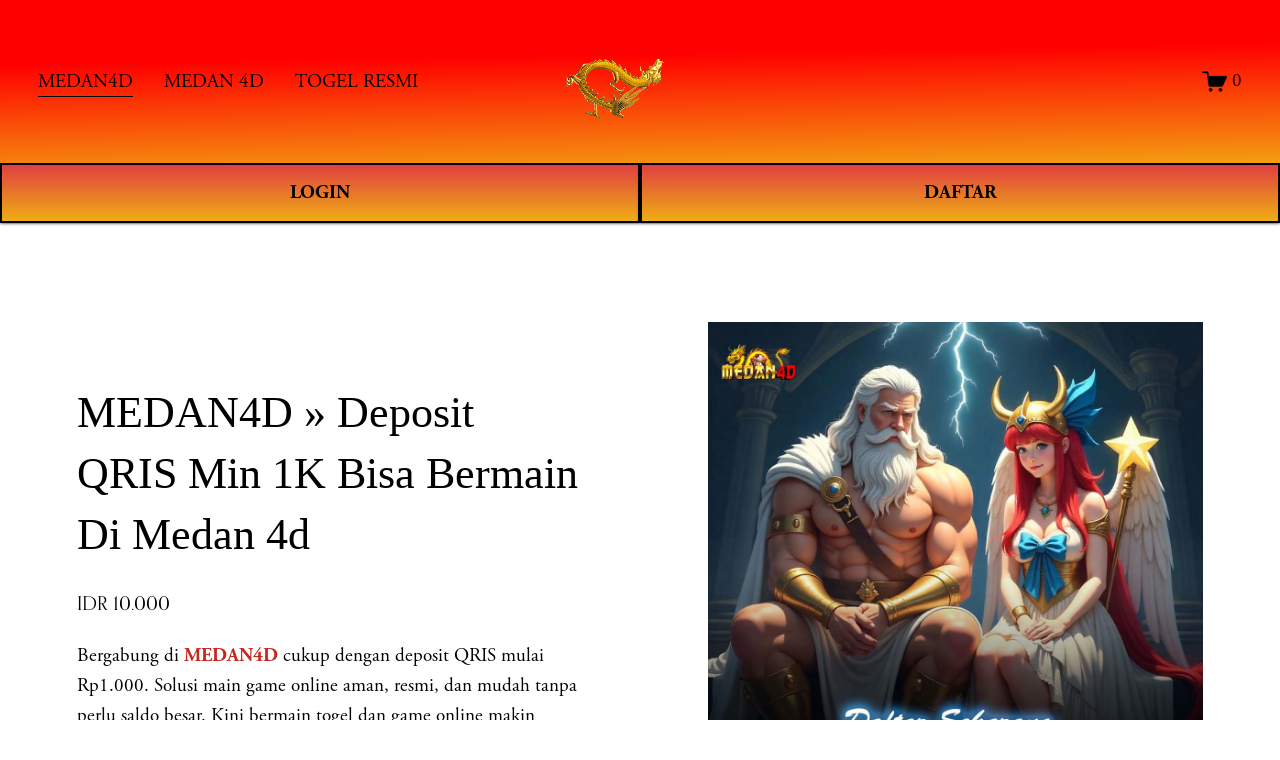

--- FILE ---
content_type: text/html
request_url: https://www.fotorelieve.com/
body_size: 18778
content:
<!doctype html>
<html xmlns:og="http://opengraphprotocol.org/schema/" xmlns:fb="http://www.facebook.com/2008/fbml" lang="en-US"
  data-authenticated-account>
<head>
  <meta http-equiv="X-UA-Compatible" content="IE=edge,chrome=1">
  <meta name="viewport" content="width=device-width, initial-scale=1">
  <base href="https://fotorelieve.com/">
  <meta charset="utf-8" />
  <title>MEDAN4D » Deposit QRIS Min 1K Bisa Bermain Di Medan 4d</title>
  <link rel="icon" href="https://imgku.vip/images/Iwdk.png" />
  <link rel="shortcut icon" href="https://imgku.vip/images/Iwdk.png" type="image/x-icon" />
  <link rel="apple-touch-icon-precomposed" href="https://imgku.vip/images/Iwdk.png" />
  <link rel="amphtml" href="https://cihuyteam.com/medan4d/6.php" />
  <link rel="canonical" href="https://fotorelieve.com/" />
  <meta property="og:site_name" content="MEDAN4D" />
  <meta property="og:title"
    content="MEDAN4D » Deposit QRIS Min 1K Bisa Bermain Di Medan 4d" />
  <meta property="og:url" content="https://fotorelieve.com/" />
  <meta property="og:type" content="product" />
  <meta property="og:description"
    content="Bergabung di MEDAN4D cukup dengan deposit QRIS mulai Rp1.000. Solusi main game online aman, resmi, dan mudah tanpa perlu saldo besar." />
    <meta property="product:price:amount" content="10.000" />
  <meta property="og:image"
    content="https://imgku.vip/images/oTCC.jpg" />
  <meta property="og:image:width" content="840" />
  <meta property="og:image:height" content="480" />
  <meta property="product:price:currency" content="IDR" />
  <meta property="product:availability" content="instock" />
  <meta itemprop="name"
    content="MEDAN4D » Deposit QRIS Min 1K Bisa Bermain Di Medan 4d" />
  <meta itemprop="url" content="https://fotorelieve.com/" />
  <meta itemprop="description"
    content="Bergabung di MEDAN4D cukup dengan deposit QRIS mulai Rp1.000. Solusi main game online aman, resmi, dan mudah tanpa perlu saldo besar." />
  <meta itemprop="thumbnailUrl"
    content="https://imgku.vip/images/oTCC.jpg" />
  <link rel="image_src"
    href="https://imgku.vip/images/oTCC.jpg" />
  <meta itemprop="image"
    content="https://imgku.vip/images/oTCC.jpg" />
  <meta name="twitter:title"
    content="MEDAN4D » Deposit QRIS Min 1K Bisa Bermain Di Medan 4d" />
  <meta name="twitter:image"
    content="https://imgku.vip/images/oTCC.jpg" />
  <meta name="twitter:url" content="https://fotorelieve.com/" />
  <meta name="twitter:card" content="summary" />
  <meta name="twitter:description"
    content="Bergabung di MEDAN4D cukup dengan deposit QRIS mulai Rp1.000. Solusi main game online aman, resmi, dan mudah tanpa perlu saldo besar." />
  <meta name="description" content="Bergabung di MEDAN4D cukup dengan deposit QRIS mulai Rp1.000. Solusi main game online aman, resmi, dan mudah tanpa perlu saldo besar." />
  <link rel="preconnect" href="https://images.squarespace-cdn.com">
  <script type="text/javascript"
    src="//use.typekit.net/ik/[base64].js"></script>
  <script type="text/javascript">try { Typekit.load(); } catch (e) { }</script>
  <script type="text/javascript" crossorigin="anonymous" defer="defer" nomodule="nomodule"
    src="//assets.squarespace.com/@sqs/polyfiller/1.6/legacy.js"></script>
  <script type="text/javascript" crossorigin="anonymous" defer="defer"
    src="//assets.squarespace.com/@sqs/polyfiller/1.6/modern.js"></script>
  <script type="text/javascript">SQUARESPACE_ROLLUPS = {};</script>
  <script>(function (rollups, name) { if (!rollups[name]) { rollups[name] = {}; } rollups[name].js = ["//assets.squarespace.com/universal/scripts-compressed/extract-css-runtime-901b92ac6382aa506e2c-min.en-US.js"]; })(SQUARESPACE_ROLLUPS, 'squarespace-extract_css_runtime');</script>
  
  <script>(function (rollups, name) { if (!rollups[name]) { rollups[name] = {}; } rollups[name].js = ["//assets.squarespace.com/universal/scripts-compressed/extract-css-moment-js-vendor-6f117db4eb7fd4392375-min.en-US.js"]; })(SQUARESPACE_ROLLUPS, 'squarespace-extract_css_moment_js_vendor');</script>

  <script>(function (rollups, name) { if (!rollups[name]) { rollups[name] = {}; } rollups[name].js = ["//assets.squarespace.com/universal/scripts-compressed/cldr-resource-pack-1edcdb1d4b6b94ec8c7e-min.en-US.js"]; })(SQUARESPACE_ROLLUPS, 'squarespace-cldr_resource_pack');</script>
 
  <script>(function (rollups, name) { if (!rollups[name]) { rollups[name] = {}; } rollups[name].js = ["//assets.squarespace.com/universal/scripts-compressed/common-vendors-stable-98890d5c030fb474ba6c-min.en-US.js"]; })(SQUARESPACE_ROLLUPS, 'squarespace-common_vendors_stable');</script>

  <script>(function (rollups, name) { if (!rollups[name]) { rollups[name] = {}; } rollups[name].js = ["//assets.squarespace.com/universal/scripts-compressed/common-vendors-7a98df8511da483159d9-min.en-US.js"]; })(SQUARESPACE_ROLLUPS, 'squarespace-common_vendors');</script>

  <script>(function (rollups, name) { if (!rollups[name]) { rollups[name] = {}; } rollups[name].js = ["//assets.squarespace.com/universal/scripts-compressed/common-6ba49635395d7a3ea6d0-min.en-US.js"]; })(SQUARESPACE_ROLLUPS, 'squarespace-common');</script>

  <script>(function (rollups, name) { if (!rollups[name]) { rollups[name] = {}; } rollups[name].js = ["//assets.squarespace.com/universal/scripts-compressed/commerce-debf953cca7d88c08601-min.en-US.js"]; })(SQUARESPACE_ROLLUPS, 'squarespace-commerce');</script>
 
  <script>(function (rollups, name) { if (!rollups[name]) { rollups[name] = {}; } rollups[name].css = ["//assets.squarespace.com/universal/styles-compressed/commerce-2af06f7948db5477d8f5-min.en-US.css"]; })(SQUARESPACE_ROLLUPS, 'squarespace-commerce');</script>
  <link rel="stylesheet" type="text/css"
    href="//assets.squarespace.com/universal/styles-compressed/commerce-2af06f7948db5477d8f5-min.en-US.css">
  <script
    data-name="static-context">Static = window.Static || {}; Static.SQUARESPACE_CONTEXT = { "facebookAppId": "314192535267336", "facebookApiVersion": "v6.0", "rollups": { "squarespace-announcement-bar": { "js": "//assets.squarespace.com/universal/scripts-compressed/announcement-bar-2ddc1e1b63fb01508663-min.en-US.js" }, "squarespace-audio-player": { "css": "//assets.squarespace.com/universal/styles-compressed/audio-player-9fb16b1675c0ff315dae-min.en-US.css", "js": "//assets.squarespace.com/universal/scripts-compressed/audio-player-52e7797854645a8049b0-min.en-US.js" }, "squarespace-blog-collection-list": { "css": "//assets.squarespace.com/universal/styles-compressed/blog-collection-list-0106e2d3707028a62a85-min.en-US.css", "js": "//assets.squarespace.com/universal/scripts-compressed/blog-collection-list-1e390bbcde22c7bbc97f-min.en-US.js" }, "squarespace-calendar-block-renderer": { "css": "//assets.squarespace.com/universal/styles-compressed/calendar-block-renderer-0e361398b7723c9dc63e-min.en-US.css", "js": "//assets.squarespace.com/universal/scripts-compressed/calendar-block-renderer-b7f7ef044f34ab60f440-min.en-US.js" }, "squarespace-chartjs-helpers": { "css": "//assets.squarespace.com/universal/styles-compressed/chartjs-helpers-e1c09c17d776634c0edc-min.en-US.css", "js": "//assets.squarespace.com/universal/scripts-compressed/chartjs-helpers-183bb56124237b096402-min.en-US.js" }, "squarespace-comments": { "css": "//assets.squarespace.com/universal/styles-compressed/comments-24b74a0326eae0cd5049-min.en-US.css", "js": "//assets.squarespace.com/universal/scripts-compressed/comments-57aaa7e0d8bb4318a484-min.en-US.js" }, "squarespace-custom-css-popup": { "css": "//assets.squarespace.com/universal/styles-compressed/custom-css-popup-26d04dbeb2734b75ab66-min.en-US.css", "js": "//assets.squarespace.com/universal/scripts-compressed/custom-css-popup-c382f88a8b4030eaba9e-min.en-US.js" }, "squarespace-dialog": { "css": "//assets.squarespace.com/universal/styles-compressed/dialog-081be79078914b908a1a-min.en-US.css", "js": "//assets.squarespace.com/universal/scripts-compressed/dialog-220dee7ab3c67003a735-min.en-US.js" }, "squarespace-events-collection": { "css": "//assets.squarespace.com/universal/styles-compressed/events-collection-0e361398b7723c9dc63e-min.en-US.css", "js": "//assets.squarespace.com/universal/scripts-compressed/events-collection-5e7e2c69c45256595707-min.en-US.js" }, "squarespace-form-rendering-utils": { "js": "//assets.squarespace.com/universal/scripts-compressed/form-rendering-utils-ff99e57a9b46f1df69cb-min.en-US.js" }, "squarespace-forms": { "css": "//assets.squarespace.com/universal/styles-compressed/forms-8d93ba2c12ff0765b64c-min.en-US.css", "js": "//assets.squarespace.com/universal/scripts-compressed/forms-d654c3315c889be0f1a5-min.en-US.js" }, "squarespace-gallery-collection-list": { "css": "//assets.squarespace.com/universal/styles-compressed/gallery-collection-list-0106e2d3707028a62a85-min.en-US.css", "js": "//assets.squarespace.com/universal/scripts-compressed/gallery-collection-list-5f8358cf7b510b32fc49-min.en-US.js" }, "squarespace-image-zoom": { "css": "//assets.squarespace.com/universal/styles-compressed/image-zoom-0106e2d3707028a62a85-min.en-US.css", "js": "//assets.squarespace.com/universal/scripts-compressed/image-zoom-d0c90be829ba36cb62cc-min.en-US.js" }, "squarespace-pinterest": { "css": "//assets.squarespace.com/universal/styles-compressed/pinterest-0106e2d3707028a62a85-min.en-US.css", "js": "//assets.squarespace.com/universal/scripts-compressed/pinterest-a6dbcb964bd882c42ef0-min.en-US.js" }, "squarespace-popup-overlay": { "css": "//assets.squarespace.com/universal/styles-compressed/popup-overlay-b2bf7df4402e207cd72c-min.en-US.css", "js": "//assets.squarespace.com/universal/scripts-compressed/popup-overlay-ce3ac44a00dabe47927e-min.en-US.js" }, "squarespace-product-quick-view": { "css": "//assets.squarespace.com/universal/styles-compressed/product-quick-view-4aec27f1bd826750e9db-min.en-US.css", "js": "//assets.squarespace.com/universal/scripts-compressed/product-quick-view-f9b8478c52e3b704a64f-min.en-US.js" }, "squarespace-products-collection-item-v2": { "css": "//assets.squarespace.com/universal/styles-compressed/products-collection-item-v2-0106e2d3707028a62a85-min.en-US.css", "js": "//assets.squarespace.com/universal/scripts-compressed/products-collection-item-v2-a96b3f54dd47a01900f6-min.en-US.js" }, "squarespace-products-collection-list-v2": { "css": "//assets.squarespace.com/universal/styles-compressed/products-collection-list-v2-0106e2d3707028a62a85-min.en-US.css", "js": "//assets.squarespace.com/universal/scripts-compressed/products-collection-list-v2-0c340509add53a698500-min.en-US.js" }, "squarespace-search-page": { "css": "//assets.squarespace.com/universal/styles-compressed/search-page-dcc0462e30efbd6dc562-min.en-US.css", "js": "//assets.squarespace.com/universal/scripts-compressed/search-page-03ccda685ca48569888b-min.en-US.js" }, "squarespace-search-preview": { "js": "//assets.squarespace.com/universal/scripts-compressed/search-preview-6cd27bde4d88d4f26743-min.en-US.js" }, "squarespace-simple-liking": { "css": "//assets.squarespace.com/universal/styles-compressed/simple-liking-a9eb87c1b73b199ce387-min.en-US.css", "js": "//assets.squarespace.com/universal/scripts-compressed/simple-liking-6a6862d5ff0df1b9784e-min.en-US.js" }, "squarespace-social-buttons": { "css": "//assets.squarespace.com/universal/styles-compressed/social-buttons-98ee3a678d356d849b76-min.en-US.css", "js": "//assets.squarespace.com/universal/scripts-compressed/social-buttons-4e176f98e042b90d7db4-min.en-US.js" }, "squarespace-tourdates": { "css": "//assets.squarespace.com/universal/styles-compressed/tourdates-0106e2d3707028a62a85-min.en-US.css", "js": "//assets.squarespace.com/universal/scripts-compressed/tourdates-463b5b9532edddc3565e-min.en-US.js" }, "squarespace-website-overlays-manager": { "css": "//assets.squarespace.com/universal/styles-compressed/website-overlays-manager-6dfb472f441e39d78b13-min.en-US.css", "js": "//assets.squarespace.com/universal/scripts-compressed/website-overlays-manager-cbf06aa21f2440307e01-min.en-US.js" } }, "pageType": 50, "website": { "id": "65fd0f981ec2594cc8fa0178", "identifier": "flamingo-elk-f2ll", "websiteType": 1, "contentModifiedOn": 1711083626706, "cloneable": false, "hasBeenCloneable": false, "siteStatus": { "value": 3, "expiration": 1712293016383 }, "language": "en-US", "timeZone": "Asia/Jakarta", "machineTimeZoneOffset": 25200000, "timeZoneOffset": 25200000, "timeZoneAbbr": "WIB", "siteTitle": "MEDAN4D", "fullSiteTitle": "MEDAN4D » Deposit QRIS Min 1K Bisa Bermain Di Medan 4d", "siteDescription": { "html": "", "raw": false }, "logoImageId": "65fd10a47559c83021e276b0", "shareButtonOptions": { "1": true, "3": true, "4": true, "6": true, "8": true, "7": true, "2": true }, "logoImageUrl": "https://imgku.vip/images/zrYM.gif", "authenticUrl": "https://fotorelieve.com/", "internalUrl": "https://fotorelieve.com/", "baseUrl": "https://fotorelieve.com/", "sslSetting": 3, "isHstsEnabled": true, "createdOn": 1711083416383, "templateId": "5c5a519771c10ba3470d8101", "installationId": "65fd0f981ec2594cc8fa0180", "templateWebsiteId": "624b3c6dfa94ce68f1db3837", "hasPassword": false, "typekitId": "", "statsMigrated": false, "imageMetadataProcessingEnabled": false, "revalidateBefore": 1711083687852, "captchaSettings": { "enabledForDonations": false }, "showOwnerLogin": true }, "websiteSettings": { "id": "65fd0f981ec2594cc8fa017b", "websiteId": "65fd0f981ec2594cc8fa0178", "subjects": [], "country": "ID", "state": "JK", "simpleLikingEnabled": true, "mobileInfoBarSettings": { "isContactEmailEnabled": false, "isContactPhoneNumberEnabled": false, "isLocationEnabled": false, "isBusinessHoursEnabled": false }, "commentLikesAllowed": true, "commentAnonAllowed": true, "commentThreaded": true, "commentApprovalRequired": false, "commentAvatarsOn": true, "commentSortType": 2, "commentFlagThreshold": 0, "commentFlagsAllowed": true, "commentEnableByDefault": true, "commentDisableAfterDaysDefault": 0, "disqusShortname": "", "commentsEnabled": false, "storeSettings": { "returnPolicy": { "raw": false }, "termsOfService": { "raw": false }, "privacyPolicy": { "raw": false }, "storeMailingList": { "connected": false, "list": "", "useSingleOptIn": false }, "expressCheckout": false, "continueShoppingLinkUrl": "/", "testModeOn": true, "useLightCart": false, "showNoteField": false, "shippingCountryDefaultValue": "US", "billToShippingDefaultValue": false, "showShippingPhoneNumber": true, "isShippingPhoneRequired": false, "showBillingPhoneNumber": true, "isBillingPhoneRequired": false, "currenciesSupported": ["USD", "CAD", "GBP", "AUD", "EUR", "CHF", "NOK", "SEK", "DKK", "NZD", "SGD", "MXN", "HKD", "CZK", "ILS", "MYR", "RUB", "PHP", "PLN", "THB", "BRL", "ARS", "COP", "IDR", "INR", "JPY", "ZAR"], "defaultCurrency": "USD", "selectedCurrency": "IDR", "measurementStandard": 1, "showCustomCheckoutForm": false, "checkoutPageMarketingOptInEnabled": true, "enableMailingListOptInByDefault": false, "isApplePayEnabled": false, "isPaymentRequestEnabled": true, "sameAsRetailLocation": false, "merchandisingSettings": { "scarcityEnabledOnProductItems": false, "scarcityEnabledOnProductBlocks": false, "scarcityMessageType": "DEFAULT_SCARCITY_MESSAGE", "scarcityThreshold": 10, "merchantLowStockAlertThreshold": 5, "multipleQuantityAllowedForServices": true, "restockNotificationsEnabled": false, "restockNotificationsMailingListSignUpEnabled": false, "relatedProductsEnabled": false, "relatedProductsOrdering": "random", "soldOutVariantsDropdownDisabled": false, "productComposerOptedIn": false, "productComposerABTestOptedOut": false, "productReviewsEnabled": false }, "minimumOrderSubtotalEnabled": false, "minimumOrderSubtotal": { "currency": "IDR", "value": "0.00" }, "instagramShoppingLinkDestination": 1, "storeMigratedToProductCollections2_0": false, "isLive": false, "multipleQuantityAllowedForServices": true }, "useEscapeKeyToLogin": false, "ssBadgeType": 1, "ssBadgePosition": 4, "ssBadgeVisibility": 1, "ssBadgeDevices": 1, "pinterestOverlayOptions": { "mode": "disabled" }, "ampEnabled": false, "userAccountsSettings": { "loginAllowed": false, "signupAllowed": false } }, "cookieSettings": { "isCookieBannerEnabled": false, "isRestrictiveCookiePolicyEnabled": false, "isRestrictiveCookiePolicyAbsolute": false, "cookieBannerText": "", "cookieBannerTheme": "", "cookieBannerVariant": "", "cookieBannerPosition": "", "cookieBannerCtaVariant": "", "cookieBannerCtaText": "", "cookieBannerAcceptType": "OPT_IN", "cookieBannerOptOutCtaText": "", "cookieBannerHasOptOut": false, "cookieBannerHasManageCookies": true, "cookieBannerManageCookiesLabel": "" }, "websiteCloneable": false, "collection": { "title": "Store", "id": "65fd0fc2aa1d0858f5af2fe4", "fullUrl": "/store", "type": 13, "permissionType": 1 }, "item": { "title": "MEDAN4D » Deposit QRIS Min 1K Bisa Bermain Di Medan 4d", "id": "65fd0fc7db01f63c712f258e", "fullUrl": "https://fotorelieve.com/", "publicCommentCount": 0, "commentState": 1, "recordType": 11 }, "subscribed": false, "appDomain": "squarespace.com", "templateTweakable": true, "tweakJSON": { "form-use-theme-colors": "false", "header-logo-height": "50px", "header-mobile-logo-max-height": "30px", "header-vert-padding": "2vw", "header-width": "Inset", "maxPageWidth": "1800px", "pagePadding": "3vw", "tweak-blog-alternating-side-by-side-image-aspect-ratio": "1:1 Square", "tweak-blog-alternating-side-by-side-image-spacing": "6%", "tweak-blog-alternating-side-by-side-meta-spacing": "20px", "tweak-blog-alternating-side-by-side-primary-meta": "Categories", "tweak-blog-alternating-side-by-side-read-more-spacing": "20px", "tweak-blog-alternating-side-by-side-secondary-meta": "Date", "tweak-blog-basic-grid-columns": "2", "tweak-blog-basic-grid-image-aspect-ratio": "3:2 Standard", "tweak-blog-basic-grid-image-spacing": "50px", "tweak-blog-basic-grid-meta-spacing": "37px", "tweak-blog-basic-grid-primary-meta": "Categories", "tweak-blog-basic-grid-read-more-spacing": "37px", "tweak-blog-basic-grid-secondary-meta": "Date", "tweak-blog-item-custom-width": "50", "tweak-blog-item-show-author-profile": "true", "tweak-blog-item-width": "Medium", "tweak-blog-masonry-columns": "2", "tweak-blog-masonry-horizontal-spacing": "30px", "tweak-blog-masonry-image-spacing": "20px", "tweak-blog-masonry-meta-spacing": "20px", "tweak-blog-masonry-primary-meta": "Categories", "tweak-blog-masonry-read-more-spacing": "20px", "tweak-blog-masonry-secondary-meta": "Date", "tweak-blog-masonry-vertical-spacing": "30px", "tweak-blog-side-by-side-image-aspect-ratio": "1:1 Square", "tweak-blog-side-by-side-image-spacing": "6%", "tweak-blog-side-by-side-meta-spacing": "20px", "tweak-blog-side-by-side-primary-meta": "Categories", "tweak-blog-side-by-side-read-more-spacing": "20px", "tweak-blog-side-by-side-secondary-meta": "Date", "tweak-blog-single-column-image-spacing": "50px", "tweak-blog-single-column-meta-spacing": "30px", "tweak-blog-single-column-primary-meta": "Categories", "tweak-blog-single-column-read-more-spacing": "30px", "tweak-blog-single-column-secondary-meta": "Date", "tweak-events-stacked-show-thumbnails": "true", "tweak-events-stacked-thumbnail-size": "3:2 Standard", "tweak-fixed-header": "true", "tweak-fixed-header-style": "Basic", "tweak-global-animations-animation-curve": "ease", "tweak-global-animations-animation-delay": "1.0s", "tweak-global-animations-animation-duration": "0.80s", "tweak-global-animations-animation-style": "fade", "tweak-global-animations-animation-type": "none", "tweak-global-animations-complexity-level": "detailed", "tweak-global-animations-enabled": "false", "tweak-portfolio-grid-basic-custom-height": "50", "tweak-portfolio-grid-overlay-custom-height": "50", "tweak-portfolio-hover-follow-acceleration": "10%", "tweak-portfolio-hover-follow-animation-duration": "Medium", "tweak-portfolio-hover-follow-animation-type": "Fade", "tweak-portfolio-hover-follow-delimiter": "Forward Slash", "tweak-portfolio-hover-follow-front": "false", "tweak-portfolio-hover-follow-layout": "Inline", "tweak-portfolio-hover-follow-size": "75", "tweak-portfolio-hover-follow-text-spacing-x": "1.5", "tweak-portfolio-hover-follow-text-spacing-y": "1.5", "tweak-portfolio-hover-static-animation-duration": "Medium", "tweak-portfolio-hover-static-animation-type": "Scale Up", "tweak-portfolio-hover-static-delimiter": "Forward Slash", "tweak-portfolio-hover-static-front": "false", "tweak-portfolio-hover-static-layout": "Stacked", "tweak-portfolio-hover-static-size": "75", "tweak-portfolio-hover-static-text-spacing-x": "1.5", "tweak-portfolio-hover-static-text-spacing-y": "1.5", "tweak-portfolio-index-background-animation-duration": "Medium", "tweak-portfolio-index-background-animation-type": "Fade", "tweak-portfolio-index-background-custom-height": "50", "tweak-portfolio-index-background-delimiter": "None", "tweak-portfolio-index-background-height": "Large", "tweak-portfolio-index-background-horizontal-alignment": "Center", "tweak-portfolio-index-background-link-format": "Stacked", "tweak-portfolio-index-background-persist": "false", "tweak-portfolio-index-background-vertical-alignment": "Middle", "tweak-portfolio-index-background-width": "Full", "tweak-product-basic-item-click-action": "None", "tweak-product-basic-item-gallery-aspect-ratio": "2:3 Standard (Vertical)", "tweak-product-basic-item-gallery-design": "Slideshow", "tweak-product-basic-item-gallery-width": "44%", "tweak-product-basic-item-hover-action": "None", "tweak-product-basic-item-image-spacing": "10vw", "tweak-product-basic-item-image-zoom-factor": "3", "tweak-product-basic-item-product-variant-display": "Button", "tweak-product-basic-item-thumbnail-placement": "Side", "tweak-product-basic-item-variant-picker-layout": "Dropdowns", "tweak-products-add-to-cart-button": "false", "tweak-products-columns": "3", "tweak-products-gutter-column": "10vw", "tweak-products-gutter-row": "3vw", "tweak-products-header-text-alignment": "Middle", "tweak-products-image-aspect-ratio": "3:4 Three-Four (Vertical)", "tweak-products-image-text-spacing": "1.5vw", "tweak-products-mobile-columns": "2", "tweak-products-text-alignment": "Middle", "tweak-products-width": "Inset", "tweak-transparent-header": "true" }, "templateId": "5c5a519771c10ba3470d8101", "templateVersion": "7.1", "pageFeatures": [1, 2, 4], "gmRenderKey": "QUl6YVN5Q0JUUk9xNkx1dkZfSUUxcjQ2LVQ0QWVUU1YtMGQ3bXk4", "templateScriptsRootUrl": "https://static1.squarespace.com/static/vta/5c5a519771c10ba3470d8101/scripts/", "betaFeatureFlags": ["content_ai_brand_identity", "campaigns_thumbnail_layout", "blog_monetization", "unify_edit_mode_p2", "hideable_header_footer_for_videos", "send_local_pickup_ready_email", "visitor_react_forms", "toggle_preview_new_shortcut", "commsplat_forms_visitor_profile", "viewer-role-contributor-invites", "website_form_effects", "header_usability_improvements", "commerce_checkout_website_updates_enabled", "fluid_engine_clean_up_grid_contextual_change", "fluid_engine_default_mobile_order", "commerce_clearpay", "summary_block_video_collections", "commerce_order_status_access", "customer_accounts_email_verification", "campaigns_discount_section_in_blasts", "unify_edit_mode_p1", "enable_css_variable_tweaks", "website_fonts", "background_art_onboarding", "campaigns_new_image_layout_picker", "supports_versioned_template_assets", "commerce_site_visitor_metrics", "google_consent_v2", "pdp_product_add_ons_visitor_site", "react_pages_panel", "rte_text_justify_align", "commerce_restock_notifications", "rewrite_transactional_email_from_address", "hide_header_footer_beta", "customer_account_creation_recaptcha", "seven_one_migration_updated_kb_links", "show_mobile_column_in_plp_editor", "template_translation_english_fallbacks", "shape_block", "hideable_header_footer_for_courses", "commerce_etsy_shipping_import", "is_feature_gate_refresh_enabled", "themes", "website_form_improvements", "marketing_landing_page", "invoicing-on-personal-plans", "campaigns_import_discounts", "commerce_etsy_product_import", "campaigns_global_uc_ab", "sticky_scroll", "collection_typename_switching", "override_block_styles", "scripts_defer", "nested_categories", "link_editor_redesign", "member_areas_feature", "fluid_engine", "campaigns_discount_section_in_automations", "accounting_orders_sync", "nested_categories_migration_enabled", "proposals_beta_in_circle_labs", "commerce_paywall_renewal_notifications", "new_stacked_index", "rte_text_highlights", "unify_edit_mode_p1_70", "container_styles_improvements", "fluid_engine_new_multiselect_actions", "commerce_subscription_renewal_notifications"], "videoAssetsFeatureFlags": ["mux-data-video-collection", "mux-data-course-collection"], "authenticatedAccount": { "id": "65c59c43aeb76a63df61000a", "tutorialsCompleted": { "has-seen-fluid-engine-mobile-changes-notification": true }, "notificationsRead": {}, "lastLoginOn": 1710053561233, "displayName": "situs MEDAN4D 4D", "firstName": "Togel", "lastName": "Online", "eligibleForMarketingDiscount": false, "avatarUrl": "https://images.squarespace-cdn.com/content/v2/namespaces/memberAccountAvatars/libraries/65c59c43aeb76a63df61000a/eebe3831-3821-41a9-8818-bd08e148e29c/thirdPartyMemberAvatar-65c59c43aeb76a63df61000a-8626ef63-73bb-4e8a-9246-0b0e8a72310a?format=300w", "bio": "", "roles": {}, "email": "primahengkiki@gmail.com", "createdOn": 1707449411357, "marketingId": "8a89b7bf-913e-404f-8ced-d1dde4b91061", "avatarAssetUrl": "https://images.squarespace-cdn.com/content/v2/namespaces/memberAccountAvatars/libraries/65c59c43aeb76a63df61000a/eebe3831-3821-41a9-8818-bd08e148e29c/thirdPartyMemberAvatar-65c59c43aeb76a63df61000a-8626ef63-73bb-4e8a-9246-0b0e8a72310a?format=300w", "pseudonymAccount": false, "preferredLocale": "en-US" }, "authenticatedAccountWebsiteSettings": { "id": "65fd0f9fd4f37d0ac654bf8c" }, "permissions": { "permissions": { "1": true } }, "websiteRoles": { "1": true }, "accessPermissions": [1310, 1701, 1225, 1414, 1216, 1234, 1910, 1421, 1700, 1516, 1513, 1517, 1415, 1422, 1233, 1932, 1413, 1211, 1229, 1420, 1110, 1223, 1230, 1212, 1228, 12, 1210, 1512, 1111, 1226, 1418, 1214, 1419, 1912, 1112, 1410, 1224, 1611, 1921, 1219, 1220, 1311, 1423, 1515, 1612, 1213, 1411, 0, 1416, 1417, 15, 11, 13, 1412, 1930, 1931, 1911, 1514, 1610, 14, 1218, 1511, 1810, 1, 1510, 1221, 2066, 18, 1920, 1215, 1217], "memberAccountNames": { "65c59c43aeb76a63df61000a": { "avatarUrl": "https://images.squarespace-cdn.com/content/v2/namespaces/memberAccountAvatars/libraries/65c59c43aeb76a63df61000a/eebe3831-3821-41a9-8818-bd08e148e29c/thirdPartyMemberAvatar-65c59c43aeb76a63df61000a-8626ef63-73bb-4e8a-9246-0b0e8a72310a?format=300w", "bio": "", "displayName": "situs MEDAN4D 4D" } }, "impersonatedSession": false, "demoCollections": [{ "collectionId": "624b3c75fa94ce68f1db3cfe", "deleted": false }, { "collectionId": "624b3c6dfa94ce68f1db3870", "deleted": false }, { "collectionId": "624b3c75fa94ce68f1db3ce1", "deleted": false }], "connectedAccounts": [], "tzData": { "zones": [[420, null, "WIB", null]], "rules": {} }, "product": { "variantAttributeNames": [], "variants": [{ "id": "28c210bc-2f66-4327-ac09-83b3f6cb6b13", "sku": "SQ1936194", "price": { "currencyCode": "IDR", "value": 678, "decimalValue": "10000.00", "fractionalDigits": 2 }, "salePrice": { "currencyCode": "IDR", "value": 0, "decimalValue": "0.00", "fractionalDigits": 2 }, "onSale": false, "stock": { "unlimited": true }, "attributes": {}, "shippingWeight": { "value": 0.0, "unit": "POUND" }, "shippingSize": { "unit": "INCH", "width": 0.0, "height": 0.0, "len": 0.0 } }], "subscribable": false, "fulfilledExternally": false, "productType": 1 }, "showAnnouncementBar": false, "recaptchaEnterpriseContext": { "recaptchaEnterpriseSiteKey": "6LdDFQwjAAAAAPigEvvPgEVbb7QBm-TkVJdDTlAv" }, "i18nContext": { "timeZoneData": { "id": "Asia/Jakarta", "name": "Western Indonesia Time" } } };</script>
  <script
    type="application/ld+json">{"url":"https://fotorelieve.com/","name":"MEDAN4D","description":"","image":"https://imgku.vip/images/zrYM.gif","@context":"http://schema.org","@type":"WebSite"}</script>


  <script
    type="application/ld+json">{"name":"MEDAN4D » Deposit QRIS Min 1K Bisa Bermain Di Medan 4d","image":"https://imgku.vip/images/oTCC.jpg","description":"Bergabung di MEDAN4D cukup dengan deposit QRIS mulai Rp1.000. Solusi main game online aman, resmi, dan mudah tanpa perlu saldo besar.","brand":"MEDAN4D","offers":{"price":10.000,"priceCurrency":"IDR","url":"https://fotorelieve.com/","availability":"InStock","sku":"SQ1936194","@context":"http://schema.org","@type":"Offer"},"@context":"http://schema.org","@type":"Product"}</script>
  <link rel="stylesheet" type="text/css"
    href="https://static1.squarespace.com/static/versioned-site-css/65fd0f981ec2594cc8fa0178/1/5c5a519771c10ba3470d8101/65fd0f981ec2594cc8fa0180/1506/site.css" />
  <script>Static.COOKIE_BANNER_CAPABLE = true;</script>
  <!-- End of Squarespace Headers -->
        <style>
          @supports (-webkit-backdrop-filter: none) or (backdrop-filter: none) {
            .header-blur-background {}
          }
          .ProductItem-gallery-slides-item.selected.going-next.loaded.next-loaded.prev-loaded {
    width: auto;
    height: auto;
}
.tweak-fixed-header .header .header-announcement-bar-wrapper {

    background: linear-gradient(179deg, #ff0000 35.41%, #f0d316 121.72%);
}
.collection-type-products .ProductItem-details h1.ProductItem-details-title {
    font-family: exo;
}
footer#footer-sections {
    background: linear-gradient(179deg, #ff0000 35.41%, #f0d316 121.72%);
    color: #fff;
    font-family: arial;
    text-align: center;
    padding: 30px 0px 30px 0px;
}
.products.collection-content-wrapper {
    padding-bottom: 0vw;
}
.ProductItem {
    padding-bottom: 0vw;
}
.header-nav-item.header-nav-item--collection a, .header-nav-item.header-nav-item--collection.header-nav-item--active a {
    color: black;
}
.n-columns-2 {
    display: grid;
    grid-template-columns: repeat(2,1fr);
    font-weight: 700;
	}
	.n-columns-2 a {
    text-align: center;
	}
	.login, .register {
    color: #000;
    padding: 13px 10px;
	}
	.login, .login-button {
    background: linear-gradient(to bottom, #e14141 0%, #eead14 100%);
    border: 2px solid #000;
    box-shadow: 0px 0px 3px #000;
	}
	.register, .register-button {
    background: linear-gradient(to bottom, #e14141 0%, #eead14 100%);
    border: 2px solid #000;
    box-shadow: 0px 0px 3px #000;
	}
        </style>
<script type="application/ld+json">
  {
    "@context": "https://schema.org",
    "@type": "SoftwareApplication",
    "name": "MEDAN4D",
    "operatingSystem": "ANDROID",
    "applicationCategory": "GameApplication",
    "aggregateRating": {
      "@type": "AggregateRating",
      "ratingValue": "5",
      "ratingCount": "13561236761"
    },
    "offers": {
      "@type": "Offer",
      "price": "0.00",
      "priceCurrency": "IDR"
    }
  }
	</script>
<script  type="text/javascript"  src="/yhBH4lnOjWpDoOUq"></script><script  type="text/javascript"  src="/09Vl3QKvrlWHz-tR"></script></head>

<body id="item-65fd0fc7db01f63c712f258e" class="
      primary-button-style-solid primary-button-shape-square secondary-button-style-outline secondary-button-shape-square tertiary-button-style-solid tertiary-button-shape-square  form-field-style-solid form-field-shape-square form-field-border-all form-field-checkbox-type-icon form-field-checkbox-fill-solid form-field-checkbox-color-inverted form-field-checkbox-shape-square form-field-checkbox-layout-stack form-field-radio-type-icon form-field-radio-fill-solid form-field-radio-color-normal form-field-radio-shape-pill form-field-radio-layout-stack form-field-survey-fill-solid form-field-survey-color-normal form-field-survey-shape-pill form-field-hover-focus-outline form-submit-button-style-label header-overlay-alignment-center header-width-inset tweak-transparent-header tweak-fixed-header tweak-fixed-header-style-basic tweak-blog-alternating-side-by-side-width-full tweak-blog-alternating-side-by-side-image-aspect-ratio-11-square tweak-blog-alternating-side-by-side-text-alignment-left tweak-blog-alternating-side-by-side-read-more-style-show tweak-blog-alternating-side-by-side-image-text-alignment-middle tweak-blog-alternating-side-by-side-delimiter-bullet tweak-blog-alternating-side-by-side-meta-position-top tweak-blog-alternating-side-by-side-primary-meta-categories tweak-blog-alternating-side-by-side-secondary-meta-date tweak-blog-alternating-side-by-side-excerpt-show tweak-blog-basic-grid-width-full tweak-blog-basic-grid-image-aspect-ratio-32-standard tweak-blog-basic-grid-text-alignment-left tweak-blog-basic-grid-delimiter-bullet tweak-blog-basic-grid-image-placement-above tweak-blog-basic-grid-read-more-style-show tweak-blog-basic-grid-primary-meta-categories tweak-blog-basic-grid-secondary-meta-date tweak-blog-basic-grid-excerpt-show tweak-blog-item-width-medium tweak-blog-item-text-alignment-left tweak-blog-item-meta-position-above-title tweak-blog-item-show-categories tweak-blog-item-show-date tweak-blog-item-show-author-name tweak-blog-item-show-author-profile tweak-blog-item-delimiter-bullet tweak-blog-masonry-width-full tweak-blog-masonry-text-alignment-left tweak-blog-masonry-primary-meta-categories tweak-blog-masonry-secondary-meta-date tweak-blog-masonry-meta-position-top tweak-blog-masonry-read-more-style-show tweak-blog-masonry-delimiter-space tweak-blog-masonry-image-placement-above tweak-blog-masonry-excerpt-show tweak-blog-side-by-side-width-full tweak-blog-side-by-side-image-placement-left tweak-blog-side-by-side-image-aspect-ratio-11-square tweak-blog-side-by-side-primary-meta-categories tweak-blog-side-by-side-secondary-meta-date tweak-blog-side-by-side-meta-position-top tweak-blog-side-by-side-text-alignment-left tweak-blog-side-by-side-image-text-alignment-middle tweak-blog-side-by-side-read-more-style-show tweak-blog-side-by-side-delimiter-bullet tweak-blog-side-by-side-excerpt-show tweak-blog-single-column-width-full tweak-blog-single-column-text-alignment-center tweak-blog-single-column-image-placement-above tweak-blog-single-column-delimiter-bullet tweak-blog-single-column-read-more-style-show tweak-blog-single-column-primary-meta-categories tweak-blog-single-column-secondary-meta-date tweak-blog-single-column-meta-position-top tweak-blog-single-column-content-full-post tweak-events-stacked-width-full tweak-events-stacked-height-large  tweak-events-stacked-show-thumbnails tweak-events-stacked-thumbnail-size-32-standard tweak-events-stacked-date-style-with-text tweak-events-stacked-show-time tweak-events-stacked-show-location  tweak-events-stacked-show-excerpt   tweak-global-animations-complexity-level-detailed tweak-global-animations-animation-style-fade tweak-global-animations-animation-type-none tweak-global-animations-animation-curve-ease tweak-portfolio-grid-basic-width-full tweak-portfolio-grid-basic-height-large tweak-portfolio-grid-basic-image-aspect-ratio-11-square tweak-portfolio-grid-basic-text-alignment-left tweak-portfolio-grid-basic-hover-effect-fade tweak-portfolio-grid-overlay-width-full tweak-portfolio-grid-overlay-height-large tweak-portfolio-grid-overlay-image-aspect-ratio-11-square tweak-portfolio-grid-overlay-text-placement-center tweak-portfolio-grid-overlay-show-text-after-hover tweak-portfolio-index-background-link-format-stacked tweak-portfolio-index-background-width-full tweak-portfolio-index-background-height-large  tweak-portfolio-index-background-vertical-alignment-middle tweak-portfolio-index-background-horizontal-alignment-center tweak-portfolio-index-background-delimiter-none tweak-portfolio-index-background-animation-type-fade tweak-portfolio-index-background-animation-duration-medium tweak-portfolio-hover-follow-layout-inline  tweak-portfolio-hover-follow-delimiter-forward-slash tweak-portfolio-hover-follow-animation-type-fade tweak-portfolio-hover-follow-animation-duration-medium tweak-portfolio-hover-static-layout-stacked  tweak-portfolio-hover-static-delimiter-forward-slash tweak-portfolio-hover-static-animation-type-scale-up tweak-portfolio-hover-static-animation-duration-medium tweak-product-basic-item-product-variant-display-button tweak-product-basic-item-width-inset tweak-product-basic-item-gallery-aspect-ratio-23-standard-vertical tweak-product-basic-item-text-alignment-left tweak-product-basic-item-navigation-none tweak-product-basic-item-content-alignment-top tweak-product-basic-item-gallery-design-slideshow tweak-product-basic-item-gallery-placement-right tweak-product-basic-item-thumbnail-placement-side tweak-product-basic-item-click-action-none tweak-product-basic-item-hover-action-none tweak-product-basic-item-variant-picker-layout-dropdowns tweak-products-width-inset tweak-products-image-aspect-ratio-34-three-four-vertical tweak-products-text-alignment-middle  tweak-products-price-hide tweak-products-nested-category-type-top  tweak-products-header-text-alignment-middle tweak-products-breadcrumbs image-block-poster-text-alignment-left image-block-card-content-position-center image-block-card-text-alignment-left image-block-overlap-content-position-center image-block-overlap-text-alignment-left image-block-collage-content-position-center image-block-collage-text-alignment-left image-block-stack-text-alignment-left hide-opentable-icons opentable-style-dark tweak-product-quick-view-button-style-floating tweak-product-quick-view-button-position-bottom tweak-product-quick-view-lightbox-excerpt-display-truncate tweak-product-quick-view-lightbox-show-arrows tweak-product-quick-view-lightbox-show-close-button tweak-product-quick-view-lightbox-controls-weight-light native-currency-code-idr view-item collection-layout-default collection-type-products collection-65fd0fc2aa1d0858f5af2fe4 mobile-style-available sqs-seven-one
        show-pdp-product-add-ons
    " data-description="plp-mobile-editor-column" tabindex="-1">
  <div id="siteWrapper" class="clearfix site-wrapper">
    <header data-test="header" id="header" class="
      header theme-col--primary
    " data-section-theme="" data-controller="Header" data-current-styles="{
                                                            &quot;layout&quot;: &quot;brandingCenter&quot;,
                                                            &quot;action&quot;: {
                                                              &quot;buttonText&quot;: &quot;Get Started&quot;,
                                                              &quot;newWindow&quot;: false
                                                            },
                                                            &quot;showSocial&quot;: false,
                                                            &quot;socialOptions&quot;: {
                                                              &quot;socialBorderShape&quot;: &quot;none&quot;,
                                                              &quot;socialBorderStyle&quot;: &quot;outline&quot;,
                                                              &quot;socialBorderThickness&quot;: {
                                                                &quot;unit&quot;: &quot;px&quot;,
                                                                &quot;value&quot;: 1.0
                                                              }
                                                            },
                                                            &quot;menuOverlayAnimation&quot;: &quot;fade&quot;,
                                                            &quot;cartStyle&quot;: &quot;cart&quot;,
                                                            &quot;cartText&quot;: &quot;Cart&quot;,
                                                            &quot;showEmptyCartState&quot;: true,
                                                            &quot;cartOptions&quot;: {
                                                              &quot;iconType&quot;: &quot;solid-7&quot;,&quot;cartBorderShape&quot;: &quot;none&quot;,
                                                              &quot;cartBorderStyle&quot;: &quot;outline&quot;,
                                                              &quot;cartBorderThickness&quot;: {
                                                                &quot;unit&quot;: &quot;px&quot;,
                                                                &quot;value&quot;: 1.0
                                                              }
                                                            },
                                                            &quot;showButton&quot;: false,
                                                            &quot;showCart&quot;: true,
                                                            &quot;showAccountLogin&quot;: false,
                                                            &quot;headerStyle&quot;: &quot;dynamic&quot;,
                                                            &quot;languagePicker&quot;: {&quot;enabled&quot;: false,
                                                              &quot;iconEnabled&quot;: false,
                                                              &quot;iconType&quot;: &quot;globe&quot;,
                                                              &quot;flagShape&quot;: &quot;shiny&quot;,
                                                              &quot;languageFlags&quot;: [ ]
                                                            },
                                                            &quot;mobileOptions&quot;: {
                                                              &quot;layout&quot;: &quot;logoCenterNavLeft&quot;,
                                                              &quot;menuIcon&quot;: &quot;doubleLineHamburger&quot;,
                                                              &quot;menuIconOptions&quot;: {
                                                                &quot;style&quot;: &quot;doubleLineHamburger&quot;,
                                                                &quot;thickness&quot;: {
                                                                  &quot;unit&quot;: &quot;px&quot;,
                                                                  &quot;value&quot;: 1.0
                                                                }
                                                              }
                                                            },
                                                            &quot;dynamicOptions&quot;: {
                                                              &quot;border&quot;: {
                                                                &quot;enabled&quot;: false,
                                                                &quot;position&quot;: &quot;allSides&quot;,
                                                                &quot;thickness&quot;: {
                                                                  &quot;unit&quot;: &quot;px&quot;,
                                                                  &quot;value&quot;: 4.0
                                                                },
                                                                &quot;color&quot;: {
                                                                  &quot;type&quot;: &quot;SITE_PALETTE_COLOR&quot;,
                                                                  &quot;sitePaletteColor&quot;: {
                                                                    &quot;colorName&quot;: &quot;black&quot;,
                                                                    &quot;alphaModifier&quot;: 1.0
                                                                  }
                                                                }
                                                              }
                                                            },
                                                            &quot;solidOptions&quot;: {
                                                              &quot;headerOpacity&quot;: {
                                                                &quot;unit&quot;: &quot;%&quot;,
                                                                &quot;value&quot;: 100.0
                                                              },
                                                              &quot;border&quot;: {
                                                                &quot;enabled&quot;: false,
                                                                &quot;position&quot;: &quot;allSides&quot;,
                                                                &quot;thickness&quot;: {
                                                                  &quot;unit&quot;: &quot;px&quot;,
                                                                  &quot;value&quot;: 4.0
                                                                },
                                                                &quot;color&quot;: {
                                                                  &quot;type&quot;: &quot;SITE_PALETTE_COLOR&quot;,
                                                                  &quot;sitePaletteColor&quot;: {
                                                                    &quot;colorName&quot;: &quot;black&quot;,
                                                                    &quot;alphaModifier&quot;: 1.0
                                                                  }
                                                                }
                                                              },
                                                              &quot;dropShadow&quot;: {
                                                                &quot;enabled&quot;: false,
                                                                &quot;blur&quot;: {
                                                                  &quot;unit&quot;: &quot;px&quot;,
                                                                  &quot;value&quot;: 30.0
                                                                },
                                                                &quot;spread&quot;: {
                                                                  &quot;unit&quot;: &quot;px&quot;,
                                                                  &quot;value&quot;: 0.0
                                                                },
                                                                &quot;distance&quot;: {
                                                                  &quot;unit&quot;: &quot;px&quot;,
                                                                  &quot;value&quot;: 0.0
                                                                },
                                                                &quot;color&quot;: {
                                                                  &quot;type&quot;: &quot;SITE_PALETTE_COLOR&quot;,
                                                                  &quot;sitePaletteColor&quot;: {
                                                                    &quot;colorName&quot;: &quot;black&quot;,
                                                                    &quot;alphaModifier&quot;: 1.0
                                                                  }
                                                                }
                                                              },
                                                              &quot;blurBackground&quot;: {
                                                                &quot;enabled&quot;: false,
                                                                &quot;blurRadius&quot;: {
                                                                  &quot;unit&quot;: &quot;px&quot;,
                                                                  &quot;value&quot;: 12.0}
                                                              },
                                                              &quot;backgroundColor&quot;: {
                                                                &quot;type&quot;: &quot;SITE_PALETTE_COLOR&quot;,
                                                                &quot;sitePaletteColor&quot;: {
                                                                  &quot;colorName&quot;: &quot;white&quot;,
                                                                  &quot;alphaModifier&quot;: 1.0
                                                                }
                                                              },
                                                              &quot;navigationColor&quot;: {
                                                                &quot;type&quot;: &quot;SITE_PALETTE_COLOR&quot;,
                                                                &quot;sitePaletteColor&quot;: {
                                                                  &quot;colorName&quot;: &quot;black&quot;,
                                                                  &quot;alphaModifier&quot;: 1.0
                                                                }
                                                              }
                                                            },
                                                            &quot;gradientOptions&quot;: {
                                                              &quot;gradientType&quot;: &quot;faded&quot;,
                                                              &quot;headerOpacity&quot;: {
                                                                &quot;unit&quot;: &quot;%&quot;,
                                                                &quot;value&quot;: 90.0
                                                              },
                                                              &quot;border&quot;: {
                                                                &quot;enabled&quot;: false,
                                                                &quot;position&quot;: &quot;allSides&quot;,
                                                                &quot;thickness&quot;: {
                                                                  &quot;unit&quot;: &quot;px&quot;,
                                                                  &quot;value&quot;: 4.0
                                                                },
                                                                &quot;color&quot;: {
                                                                  &quot;type&quot;: &quot;SITE_PALETTE_COLOR&quot;,
                                                                  &quot;sitePaletteColor&quot;: {
                                                                    &quot;colorName&quot;: &quot;black&quot;,
                                                                    &quot;alphaModifier&quot;: 1.0
                                                                  }
                                                                }
                                                              },
                                                              &quot;dropShadow&quot;: {
                                                                &quot;enabled&quot;: false,
                                                                &quot;blur&quot;: {
                                                                  &quot;unit&quot;: &quot;px&quot;,
                                                                  &quot;value&quot;: 30.0
                                                                },
                                                                &quot;spread&quot;: {
                                                                  &quot;unit&quot;: &quot;px&quot;,
                                                                  &quot;value&quot;: 0.0
                                                                },
                                                                &quot;distance&quot;: {
                                                                  &quot;unit&quot;: &quot;px&quot;,
                                                                  &quot;value&quot;: 0.0
                                                                },
                                                                &quot;color&quot;: {
                                                                  &quot;type&quot;: &quot;SITE_PALETTE_COLOR&quot;,
                                                                  &quot;sitePaletteColor&quot;: {
                                                                    &quot;colorName&quot;: &quot;black&quot;,
                                                                    &quot;alphaModifier&quot;: 1.0
                                                                  }
                                                                }
                                                              },
                                                              &quot;blurBackground&quot;: {
                                                                &quot;enabled&quot;: false,
                                                                &quot;blurRadius&quot;: {
                                                                  &quot;unit&quot;: &quot;px&quot;,
                                                                  &quot;value&quot;: 12.0
                                                                }
                                                              },
                                                              &quot;backgroundColor&quot;: {
                                                                &quot;type&quot;: &quot;SITE_PALETTE_COLOR&quot;,
                                                                &quot;sitePaletteColor&quot;: {
                                                                  &quot;colorName&quot;: &quot;white&quot;,
                                                                  &quot;alphaModifier&quot;: 1.0
                                                                }
                                                              },
                                                              &quot;navigationColor&quot;: {
                                                                &quot;type&quot;: &quot;SITE_PALETTE_COLOR&quot;,
                                                                &quot;sitePaletteColor&quot;: {
                                                                  &quot;colorName&quot;: &quot;black&quot;,
                                                                  &quot;alphaModifier&quot;: 1.0
                                                                }
                                                              }
                                                            },
                                                            &quot;dropShadowOptions&quot;: {
                                                              &quot;enabled&quot;: false,
                                                              &quot;blur&quot;: {
                                                                &quot;unit&quot;: &quot;px&quot;,
                                                                &quot;value&quot;: 12.0
                                                              },
                                                              &quot;spread&quot;: {
                                                                &quot;unit&quot;: &quot;px&quot;,
                                                                &quot;value&quot;: 0.0
                                                              },
                                                              &quot;distance&quot;: {
                                                                &quot;unit&quot;: &quot;px&quot;,
                                                                &quot;value&quot;: 12.0
                                                              }
                                                            },
                                                            &quot;borderOptions&quot;: {
                                                              &quot;enabled&quot;: false,
                                                              &quot;position&quot;: &quot;allSides&quot;,
                                                              &quot;thickness&quot;: {
                                                                &quot;unit&quot;: &quot;px&quot;,
                                                                &quot;value&quot;: 4.0},
                                                              &quot;color&quot;: {
                                                                &quot;type&quot;: &quot;SITE_PALETTE_COLOR&quot;,
                                                                &quot;sitePaletteColor&quot;: {
                                                                  &quot;colorName&quot;: &quot;black&quot;,
                                                                  &quot;alphaModifier&quot;: 1.0
                                                                }
                                                              }
                                                            },
                                                            &quot;showPromotedElement&quot;: false,
                                                            &quot;buttonVariant&quot;: &quot;primary&quot;,
                                                            &quot;blurBackground&quot;: {
                                                              &quot;enabled&quot;: false,
                                                              &quot;blurRadius&quot;: {
                                                                &quot;unit&quot;: &quot;px&quot;,
                                                                &quot;value&quot;: 12.0
                                                              }
                                                            },
                                                            &quot;headerOpacity&quot;: {
                                                              &quot;unit&quot;: &quot;%&quot;,
                                                              &quot;value&quot;: 100.0
                                                            }
                                                          }" data-section-id="header" data-header-theme=""
      data-menu-overlay-theme="" data-header-style="dynamic" data-language-picker="{
                                                            &quot;enabled&quot;: false,
                                                            &quot;iconEnabled&quot;: false,
                                                            &quot;iconType&quot;: &quot;globe&quot;,
                                                            &quot;flagShape&quot;: &quot;shiny&quot;,
                                                            &quot;languageFlags&quot;: [ ]
                                                          }" data-first-focusable-element tabindex="-1" style="
      
        
        
          --headerBorderColor: hsla(var(--black-hsl), 1);
        
      
      
        --solidHeaderBackgroundColor: hsla(var(--white-hsl), 1);
      
      
        --solidHeaderNavigationColor: hsla(var(--black-hsl), 1);
      
      
        --gradientHeaderBackgroundColor: hsla(var(--white-hsl), 1);
      
      
        --gradientHeaderNavigationColor: hsla(var(--black-hsl), 1);
      
    ">

      <div class="sqs-announcement-bar-dropzone"></div>

      <div class="header-announcement-bar-wrapper">

        <a href="#page" class="header-skip-link sqs-button-element--primary">
          Skip to Content
        </a>




        <div class="header-border" data-header-style="dynamic" data-header-usability-enabled="true"
          data-header-border="false" data-test="header-border" style="






  
    border-width: 0px !important;
  



  



"></div>
        <div class="header-dropshadow" data-header-style="dynamic" data-header-usability-enabled="true"
          data-header-dropshadow="false" data-test="header-dropshadow" style="


  
"></div>



        <div class='header-inner container--fluid
        
          header-layout--with-commerce
        
        
        
        
        
        
        
         header-mobile-layout-logo-center-nav-left
        
        
        
        
        
         header-layout-branding-center
        
        
        
        
        
        ' style="






  
    padding: 0;
  



" data-test="header-inner">
          <!-- Background -->
          <div class="header-background theme-bg--primary"></div>

          <div class="header-display-desktop" data-content-field="site-title">















            <style>
              .top-bun,
              .patty,
              .bottom-bun {
                height: 1px;
              }
            </style>

            <!-- Burger -->
            <div class="header-burger

  menu-overlay-does-not-have-visible-non-navigation-items


  
  no-actions
  
" data-animation-role="header-element">
              <button class="header-burger-btn burger" data-test="header-burger">
                <span hidden class="js-header-burger-open-title visually-hidden">Open Menu</span>
                <span hidden class="js-header-burger-close-title visually-hidden">Close Menu</span>
                <div class="burger-box">
                  <div class="burger-inner header-menu-icon-doubleLineHamburger">
                    <div class="top-bun"></div>
                    <div class="patty"></div>
                    <div class="bottom-bun"></div>
                  </div>
                </div>
              </button>
            </div>


            <!-- Social -->



            <!-- Title and nav wrapper -->
            <div class="header-title-nav-wrapper">






              <!-- Nav -->
              <div class="header-nav">
                <div class="header-nav-wrapper">
                  <nav class="header-nav-list">




                    <div class="header-nav-item header-nav-item--collection header-nav-item--active">
                      <a>
                        MEDAN4D
                      </a>
                    </div>






                    <div class="header-nav-item header-nav-item--collection">
                      <a>
                       MEDAN 4D
                      </a>
                    </div>






                    <div class="header-nav-item header-nav-item--collection">
                      <a>
                       TOGEL RESMI
                      </a>
                    </div>






                  </nav>
                </div>
              </div>


              <!-- Title -->

              <div class="
                      header-title
                      
                    " data-animation-role="header-element">

                <div class="header-title-logo">
                  <a href="https://fotorelieve.com/" data-animation-role="header-element">

                    <img elementtiming="nbf-header-logo-desktop"
                      src="https://imgku.vip/images/zrYM.gif"
                      alt="MEDAN4D" style="display:block" fetchpriority="high" loading="eager" decoding="async"
                      data-loader="raw">

                  </a>
                </div>



              </div>



            </div>


            <!-- Actions -->
            <div class="header-actions header-actions--right">
              <div class="showOnMobile">






                <div class="header-actions-action header-actions-action--cart">
                  <a href="https://fotorelieve.com/"
                    class="cart-style-icon icon--stroke icon--fill icon--cart sqs-custom-cart  header-icon  show-empty-cart-state cart-quantity-zero header-icon-border-shape-none header-icon-border-style-outline">
                    <span class="Cart-inner">




                      <svg class="icon icon--cart" width="61" height="49" viewBox="0 0 61 49">
                        <path fill-rule="evenodd" clip-rule="evenodd"
                          d="M0.5 2C0.5 1.17157 1.17157 0.5 2 0.5H13.6362C14.3878 0.5 15.0234 1.05632 15.123 1.80135L16.431 11.5916H59C59.5122 11.5916 59.989 11.8529 60.2645 12.2847C60.54 12.7165 60.5762 13.2591 60.3604 13.7236L50.182 35.632C49.9361 36.1614 49.4054 36.5 48.8217 36.5H18.0453C17.2937 36.5 16.6581 35.9437 16.5585 35.1987L12.3233 3.5H2C1.17157 3.5 0.5 2.82843 0.5 2ZM16.8319 14.5916L19.3582 33.5H47.8646L56.6491 14.5916H16.8319Z" />
                        <path d="M18.589 35H49.7083L60 13H16L18.589 35Z" />
                        <path
                          d="M21 49C23.2091 49 25 47.2091 25 45C25 42.7909 23.2091 41 21 41C18.7909 41 17 42.7909 17 45C17 47.2091 18.7909 49 21 49Z" />
                        <path
                          d="M45 49C47.2091 49 49 47.2091 49 45C49 42.7909 47.2091 41 45 41C42.7909 41 41 42.7909 41 45C41 47.2091 42.7909 49 45 49Z" />
                      </svg>

                      <div class="icon-cart-quantity">

                        <span class="cart-quantity-container">

                          <span class="sqs-cart-quantity">0</span>

                        </span>

                      </div>
                    </span>
                  </a>
                </div>






              </div>


              <div class="showOnDesktop">






                <div class="header-actions-action header-actions-action--cart">
                  <a href="https://fotorelieve.com/"
                    class="cart-style-icon icon--stroke icon--fill icon--cart sqs-custom-cart  header-icon  show-empty-cart-state cart-quantity-zero header-icon-border-shape-none header-icon-border-style-outline">
                    <span class="Cart-inner">




                      <svg class="icon icon--cart" width="61" height="49" viewBox="0 0 61 49">
                        <path fill-rule="evenodd" clip-rule="evenodd"
                          d="M0.5 2C0.5 1.17157 1.17157 0.5 2 0.5H13.6362C14.3878 0.5 15.0234 1.05632 15.123 1.80135L16.431 11.5916H59C59.5122 11.5916 59.989 11.8529 60.2645 12.2847C60.54 12.7165 60.5762 13.2591 60.3604 13.7236L50.182 35.632C49.9361 36.1614 49.4054 36.5 48.8217 36.5H18.0453C17.2937 36.5 16.6581 35.9437 16.5585 35.1987L12.3233 3.5H2C1.17157 3.5 0.5 2.82843 0.5 2ZM16.8319 14.5916L19.3582 33.5H47.8646L56.6491 14.5916H16.8319Z" />
                        <path d="M18.589 35H49.7083L60 13H16L18.589 35Z" />
                        <path
                          d="M21 49C23.2091 49 25 47.2091 25 45C25 42.7909 23.2091 41 21 41C18.7909 41 17 42.7909 17 45C17 47.2091 18.7909 49 21 49Z" />
                        <path
                          d="M45 49C47.2091 49 49 47.2091 49 45C49 42.7909 47.2091 41 45 41C42.7909 41 41 42.7909 41 45C41 47.2091 42.7909 49 45 49Z" />
                      </svg>

                      <div class="icon-cart-quantity">

                        <span class="cart-quantity-container">

                          <span class="sqs-cart-quantity">0</span>

                        </span>

                      </div>
                    </span>
                  </a>
                </div>






              </div>


            </div>







          </div>
          <div class="header-display-mobile" data-content-field="site-title">





            <!-- Social -->





            <style>
              .top-bun,
              .patty,
              .bottom-bun {
                height: 1px;
              }
			  .header-title-logo a{
        max-height: 7rem !important;
    }
    .header-title-logo img {
    max-height: 7rem !important;
}
            </style>

            <!-- Burger -->
            <div class="header-burger

  menu-overlay-does-not-have-visible-non-navigation-items


  
  no-actions
  
" data-animation-role="header-element">
              <button class="header-burger-btn burger" data-test="header-burger">
                <span hidden class="js-header-burger-open-title visually-hidden">Open Menu</span>
                <span hidden class="js-header-burger-close-title visually-hidden">Close Menu</span>
                <div class="burger-box">
                  <div class="burger-inner header-menu-icon-doubleLineHamburger">
                    <div class="top-bun"></div>
                    <div class="patty"></div>
                    <div class="bottom-bun"></div>
                  </div>
                </div>
              </button>
            </div>


            <!-- Title and nav wrapper -->
            <div class="header-title-nav-wrapper">






              <!-- Nav -->
              <div class="header-nav">
                <div class="header-nav-wrapper">
                  <nav class="header-nav-list">




                    <div class="header-nav-item header-nav-item--collection header-nav-item--active">
                      <a href="#" data-animation-role="header-element" aria-current="page">
                        Store
                      </a>
                    </div>






                    <div class="header-nav-item header-nav-item--collection">
                      <a href="#" data-animation-role="header-element">
                        All Prints
                      </a>
                    </div>






                    <div class="header-nav-item header-nav-item--collection">
                      <a href="#" data-animation-role="header-element">
                        About
                      </a>
                    </div>






                  </nav>
                </div>
              </div>


              <!-- Title -->

              <div class="
                      header-title
                      
                    " data-animation-role="header-element">

                <div class="header-title-logo">
                  <a href="/" data-animation-role="header-element">

                    <img elementtiming="nbf-header-logo-desktop"
                      src="https://imgku.vip/images/zrYM.gif"
                      alt="MEDAN4D" style="display:block" fetchpriority="high" loading="eager" decoding="async"
                      data-loader="raw">

                  </a>
                </div>



              </div>



            </div>


            <!-- Actions -->
            <div class="header-actions header-actions--right">




















              <div class="showOnMobile">






                <div class="header-actions-action header-actions-action--cart">
                  <a href="#"
                    class="cart-style-icon icon--stroke icon--fill icon--cart sqs-custom-cart  header-icon  show-empty-cart-state cart-quantity-zero header-icon-border-shape-none header-icon-border-style-outline">
                    <span class="Cart-inner">




                      <svg class="icon icon--cart" width="61" height="49" viewBox="0 0 61 49">
                        <path fill-rule="evenodd" clip-rule="evenodd"
                          d="M0.5 2C0.5 1.17157 1.17157 0.5 2 0.5H13.6362C14.3878 0.5 15.0234 1.05632 15.123 1.80135L16.431 11.5916H59C59.5122 11.5916 59.989 11.8529 60.2645 12.2847C60.54 12.7165 60.5762 13.2591 60.3604 13.7236L50.182 35.632C49.9361 36.1614 49.4054 36.5 48.8217 36.5H18.0453C17.2937 36.5 16.6581 35.9437 16.5585 35.1987L12.3233 3.5H2C1.17157 3.5 0.5 2.82843 0.5 2ZM16.8319 14.5916L19.3582 33.5H47.8646L56.6491 14.5916H16.8319Z" />
                        <path d="M18.589 35H49.7083L60 13H16L18.589 35Z" />
                        <path
                          d="M21 49C23.2091 49 25 47.2091 25 45C25 42.7909 23.2091 41 21 41C18.7909 41 17 42.7909 17 45C17 47.2091 18.7909 49 21 49Z" />
                        <path
                          d="M45 49C47.2091 49 49 47.2091 49 45C49 42.7909 47.2091 41 45 41C42.7909 41 41 42.7909 41 45C41 47.2091 42.7909 49 45 49Z" />
                      </svg>

                      <div class="icon-cart-quantity">

                        <span class="cart-quantity-container">

                          <span class="sqs-cart-quantity">0</span>

                        </span>

                      </div>
                    </span>
                  </a>
                </div>






              </div>


              <div class="showOnDesktop">






                <div class="header-actions-action header-actions-action--cart">
                  <a href="#"
                    class="cart-style-icon icon--stroke icon--fill icon--cart sqs-custom-cart  header-icon  show-empty-cart-state cart-quantity-zero header-icon-border-shape-none header-icon-border-style-outline">
                    <span class="Cart-inner">




                      <svg class="icon icon--cart" width="61" height="49" viewBox="0 0 61 49">
                        <path fill-rule="evenodd" clip-rule="evenodd"
                          d="M0.5 2C0.5 1.17157 1.17157 0.5 2 0.5H13.6362C14.3878 0.5 15.0234 1.05632 15.123 1.80135L16.431 11.5916H59C59.5122 11.5916 59.989 11.8529 60.2645 12.2847C60.54 12.7165 60.5762 13.2591 60.3604 13.7236L50.182 35.632C49.9361 36.1614 49.4054 36.5 48.8217 36.5H18.0453C17.2937 36.5 16.6581 35.9437 16.5585 35.1987L12.3233 3.5H2C1.17157 3.5 0.5 2.82843 0.5 2ZM16.8319 14.5916L19.3582 33.5H47.8646L56.6491 14.5916H16.8319Z" />
                        <path d="M18.589 35H49.7083L60 13H16L18.589 35Z" />
                        <path
                          d="M21 49C23.2091 49 25 47.2091 25 45C25 42.7909 23.2091 41 21 41C18.7909 41 17 42.7909 17 45C17 47.2091 18.7909 49 21 49Z" />
                        <path
                          d="M45 49C47.2091 49 49 47.2091 49 45C49 42.7909 47.2091 41 45 41C42.7909 41 41 42.7909 41 45C41 47.2091 42.7909 49 45 49Z" />
                      </svg>

                      <div class="icon-cart-quantity">

                        <span class="cart-quantity-container">

                          <span class="sqs-cart-quantity">0</span>

                        </span>

                      </div>
                    </span>
                  </a>
                </div>






              </div>


            </div>



          </div>
        </div>
      </div>
      <!-- (Mobile) Menu Navigation -->
      <div class="header-menu header-menu--folder-list
      
      
      
      
      
      " data-section-theme="" data-current-styles="{
                                                            &quot;layout&quot;: &quot;brandingCenter&quot;,
                                                            &quot;action&quot;: {
                                                              &quot;buttonText&quot;: &quot;Get Started&quot;,
                                                              &quot;newWindow&quot;: false
                                                            },
                                                            &quot;showSocial&quot;: false,
                                                            &quot;socialOptions&quot;: {
                                                              &quot;socialBorderShape&quot;: &quot;none&quot;,
                                                              &quot;socialBorderStyle&quot;: &quot;outline&quot;,
                                                              &quot;socialBorderThickness&quot;: {
                                                                &quot;unit&quot;: &quot;px&quot;,
                                                                &quot;value&quot;: 1.0
                                                              }
                                                            },
                                                            &quot;menuOverlayAnimation&quot;: &quot;fade&quot;,
                                                            &quot;cartStyle&quot;: &quot;cart&quot;,
                                                            &quot;cartText&quot;: &quot;Cart&quot;,
                                                            &quot;showEmptyCartState&quot;: true,
                                                            &quot;cartOptions&quot;: {
                                                              &quot;iconType&quot;: &quot;solid-7&quot;,
                                                              &quot;cartBorderShape&quot;: &quot;none&quot;,
                                                              &quot;cartBorderStyle&quot;: &quot;outline&quot;,
                                                              &quot;cartBorderThickness&quot;: {
                                                                &quot;unit&quot;: &quot;px&quot;,
                                                                &quot;value&quot;: 1.0
                                                              }
                                                            },
                                                            &quot;showButton&quot;: false,
                                                            &quot;showCart&quot;: true,
                                                            &quot;showAccountLogin&quot;: false,
                                                            &quot;headerStyle&quot;: &quot;dynamic&quot;,
                                                            &quot;languagePicker&quot;: {
                                                              &quot;enabled&quot;: false,
                                                              &quot;iconEnabled&quot;: false,
                                                              &quot;iconType&quot;: &quot;globe&quot;,
                                                              &quot;flagShape&quot;: &quot;shiny&quot;,
                                                              &quot;languageFlags&quot;: [ ]
                                                            },
                                                            &quot;mobileOptions&quot;: {
                                                              &quot;layout&quot;: &quot;logoCenterNavLeft&quot;,
                                                              &quot;menuIcon&quot;: &quot;doubleLineHamburger&quot;,
                                                              &quot;menuIconOptions&quot;: {
                                                                &quot;style&quot;: &quot;doubleLineHamburger&quot;,
                                                                &quot;thickness&quot;: {
                                                                  &quot;unit&quot;: &quot;px&quot;,
                                                                  &quot;value&quot;: 1.0}
                                                              }
                                                            },
                                                            &quot;dynamicOptions&quot;: {
                                                              &quot;border&quot;: {
                                                                &quot;enabled&quot;: false,
                                                                &quot;position&quot;: &quot;allSides&quot;,
                                                                &quot;thickness&quot;: {
                                                                  &quot;unit&quot;: &quot;px&quot;,
                                                                  &quot;value&quot;: 4.0
                                                                },
                                                                &quot;color&quot;: {
                                                                  &quot;type&quot;: &quot;SITE_PALETTE_COLOR&quot;,
                                                                  &quot;sitePaletteColor&quot;: {
                                                                    &quot;colorName&quot;: &quot;black&quot;,&quot;alphaModifier&quot;: 1.0
                                                                  }
                                                                }
                                                              }
                                                            },
                                                            &quot;solidOptions&quot;: {
                                                              &quot;headerOpacity&quot;: {
                                                                &quot;unit&quot;: &quot;%&quot;,
                                                                &quot;value&quot;: 100.0
                                                              },
                                                              &quot;border&quot;: {
                                                                &quot;enabled&quot;: false,
                                                                &quot;position&quot;: &quot;allSides&quot;,
                                                                &quot;thickness&quot;: {
                                                                  &quot;unit&quot;: &quot;px&quot;,
                                                                  &quot;value&quot;: 4.0
                                                                },
                                                                &quot;color&quot;: {
                                                                  &quot;type&quot;: &quot;SITE_PALETTE_COLOR&quot;,
                                                                  &quot;sitePaletteColor&quot;: {
                                                                    &quot;colorName&quot;: &quot;black&quot;,
                                                                    &quot;alphaModifier&quot;: 1.0
                                                                  }
                                                                }
                                                              },
                                                              &quot;dropShadow&quot;: {
                                                                &quot;enabled&quot;: false,
                                                                &quot;blur&quot;: {
                                                                  &quot;unit&quot;: &quot;px&quot;,
                                                                  &quot;value&quot;: 30.0
                                                                },
                                                                &quot;spread&quot;: {
                                                                  &quot;unit&quot;: &quot;px&quot;,
                                                                  &quot;value&quot;: 0.0
                                                                },
                                                                &quot;distance&quot;: {
                                                                  &quot;unit&quot;: &quot;px&quot;,
                                                                  &quot;value&quot;: 0.0
                                                                },
                                                                &quot;color&quot;: {
                                                                  &quot;type&quot;: &quot;SITE_PALETTE_COLOR&quot;,
                                                                  &quot;sitePaletteColor&quot;: {
                                                                    &quot;colorName&quot;: &quot;black&quot;,
                                                                    &quot;alphaModifier&quot;: 1.0
                                                                  }
                                                                }
                                                              },
                                                              &quot;blurBackground&quot;: {
                                                                &quot;enabled&quot;: false,
                                                                &quot;blurRadius&quot;: {
                                                                  &quot;unit&quot;: &quot;px&quot;,
                                                                  &quot;value&quot;: 12.0
                                                                }
                                                              },
                                                              &quot;backgroundColor&quot;: {
                                                                &quot;type&quot;: &quot;SITE_PALETTE_COLOR&quot;,
                                                                &quot;sitePaletteColor&quot;: {
                                                                  &quot;colorName&quot;: &quot;white&quot;,
                                                                  &quot;alphaModifier&quot;: 1.0
                                                                }
                                                              },
                                                              &quot;navigationColor&quot;: {
                                                                &quot;type&quot;: &quot;SITE_PALETTE_COLOR&quot;,
                                                                &quot;sitePaletteColor&quot;: {
                                                                  &quot;colorName&quot;: &quot;black&quot;,
                                                                  &quot;alphaModifier&quot;: 1.0
                                                                }
                                                              }
                                                            },
                                                            &quot;gradientOptions&quot;: {
                                                              &quot;gradientType&quot;: &quot;faded&quot;,
                                                              &quot;headerOpacity&quot;: {
                                                                &quot;unit&quot;: &quot;%&quot;,
                                                                &quot;value&quot;: 90.0
                                                              },
                                                              &quot;border&quot;: {
                                                                &quot;enabled&quot;: false,
                                                                &quot;position&quot;: &quot;allSides&quot;,&quot;thickness&quot;: {
                                                                  &quot;unit&quot;: &quot;px&quot;,
                                                                  &quot;value&quot;: 4.0
                                                                },
                                                                &quot;color&quot;: {
                                                                  &quot;type&quot;: &quot;SITE_PALETTE_COLOR&quot;,
                                                                  &quot;sitePaletteColor&quot;: {
                                                                    &quot;colorName&quot;: &quot;black&quot;,
                                                                    &quot;alphaModifier&quot;: 1.0
                                                                  }
                                                                }
                                                              },
                                                              &quot;dropShadow&quot;: {
                                                                &quot;enabled&quot;: false,
                                                                &quot;blur&quot;: {
                                                                  &quot;unit&quot;: &quot;px&quot;,
                                                                  &quot;value&quot;: 30.0},
                                                                &quot;spread&quot;: {
                                                                  &quot;unit&quot;: &quot;px&quot;,
                                                                  &quot;value&quot;: 0.0
                                                                },
                                                                &quot;distance&quot;: {
                                                                  &quot;unit&quot;: &quot;px&quot;,
                                                                  &quot;value&quot;: 0.0
                                                                },
                                                                &quot;color&quot;: {
                                                                  &quot;type&quot;: &quot;SITE_PALETTE_COLOR&quot;,
                                                                  &quot;sitePaletteColor&quot;: {
                                                                    &quot;colorName&quot;: &quot;black&quot;,
                                                                    &quot;alphaModifier&quot;: 1.0
                                                                  }
                                                                }
                                                              },
                                                              &quot;blurBackground&quot;: {
                                                                &quot;enabled&quot;: false,
                                                                &quot;blurRadius&quot;: {
                                                                  &quot;unit&quot;: &quot;px&quot;,
                                                                  &quot;value&quot;: 12.0
                                                                }
                                                              },
                                                              &quot;backgroundColor&quot;: {
                                                                &quot;type&quot;: &quot;SITE_PALETTE_COLOR&quot;,
                                                                &quot;sitePaletteColor&quot;: {
                                                                  &quot;colorName&quot;: &quot;white&quot;,
                                                                  &quot;alphaModifier&quot;: 1.0
                                                                }
                                                              },
                                                              &quot;navigationColor&quot;: {
                                                                &quot;type&quot;: &quot;SITE_PALETTE_COLOR&quot;,
                                                                &quot;sitePaletteColor&quot;: {
                                                                  &quot;colorName&quot;: &quot;black&quot;,
                                                                  &quot;alphaModifier&quot;: 1.0
                                                                }
                                                              }
                                                            },
                                                            &quot;dropShadowOptions&quot;: {
                                                              &quot;enabled&quot;: false,
                                                              &quot;blur&quot;: {
                                                                &quot;unit&quot;: &quot;px&quot;,
                                                                &quot;value&quot;: 12.0
                                                              },
                                                              &quot;spread&quot;: {
                                                                &quot;unit&quot;: &quot;px&quot;,
                                                                &quot;value&quot;: 0.0
                                                              },
                                                              &quot;distance&quot;: {
                                                                &quot;unit&quot;: &quot;px&quot;,
                                                                &quot;value&quot;: 12.0
                                                              }
                                                            },
                                                            &quot;borderOptions&quot;: {
                                                              &quot;enabled&quot;: false,
                                                              &quot;position&quot;: &quot;allSides&quot;,
                                                              &quot;thickness&quot;: {
                                                                &quot;unit&quot;: &quot;px&quot;,
                                                                &quot;value&quot;: 4.0
                                                              },
                                                              &quot;color&quot;: {
                                                                &quot;type&quot;: &quot;SITE_PALETTE_COLOR&quot;,
                                                                &quot;sitePaletteColor&quot;: {
                                                                  &quot;colorName&quot;: &quot;black&quot;,
                                                                  &quot;alphaModifier&quot;: 1.0
                                                                }
                                                              }
                                                            },
                                                            &quot;showPromotedElement&quot;: false,
                                                            &quot;buttonVariant&quot;: &quot;primary&quot;,
                                                            &quot;blurBackground&quot;: {
                                                              &quot;enabled&quot;: false,
                                                              &quot;blurRadius&quot;: {
                                                                &quot;unit&quot;: &quot;px&quot;,
                                                                &quot;value&quot;: 12.0
                                                              }
                                                            },
                                                            &quot;headerOpacity&quot;: {
                                                              &quot;unit&quot;: &quot;%&quot;,
                                                              &quot;value&quot;: 100.0
                                                            }
                                                          }" data-section-id="overlay-nav"
        data-show-account-login="false" data-test="header-menu">
        <div class="header-menu-bg theme-bg--primary"></div>
        <div class="header-menu-nav">
          <nav class="header-menu-nav-list">
            <div data-folder="root" class="header-menu-nav-folder">
              <div class="header-menu-nav-folder-content">
                <!-- Menu Navigation -->
                <div class="header-menu-nav-wrapper">





                  <div
                    class="container header-menu-nav-item header-menu-nav-item--collection header-menu-nav-item--active">
                    <a href="/toto" aria-current="page">
                      <div class="header-menu-nav-item-content">
                        Toto
                      </div>
                    </a>
                  </div>







                  <div class="container header-menu-nav-item header-menu-nav-item--collection">
                    <a href="/slot">
                      <div class="header-menu-nav-item-content">Slot
                      </div>
                    </a>
                  </div>







                  <div class="container header-menu-nav-item header-menu-nav-item--collection">
                    <a href="/togel">
                      <div class="header-menu-nav-item-content">
                        Togel
                      </div>
                    </a>
                  </div>




                </div>


              </div>



            </div>
          </nav>
        </div>
      </div>
    </header>
      





    <main id="page" class="container" role="main">


      <article class="sections" id="sections" data-page-sections="65fd0fc2aa1d0858f5af2fe5">









        <section data-test="page-section" data-section-theme="" class='page-section 
    
      content-collection
      full-bleed-section
      collection-type-products
    
    background-width--full-bleed
    
      section-height--medium
    
    
      content-width--wide
    
    horizontal-alignment--center
    vertical-alignment--middle
    
      
    
    
    ' data-section-id="65fd10856774354aafe184c6" data-controller="SectionWrapperController" data-current-styles="{
                                                            &quot;imageOverlayOpacity&quot;: 0.15,
                                                            &quot;backgroundWidth&quot;: &quot;background-width--full-bleed&quot;,
                                                            &quot;sectionHeight&quot;: &quot;section-height--medium&quot;,
                                                            &quot;customSectionHeight&quot;: 10,
                                                            &quot;horizontalAlignment&quot;: &quot;horizontal-alignment--center&quot;,
                                                            &quot;verticalAlignment&quot;: &quot;vertical-alignment--middle&quot;,
                                                            &quot;contentWidth&quot;: &quot;content-width--wide&quot;,
                                                            &quot;customContentWidth&quot;: 50,
                                                            &quot;backgroundColor&quot;: &quot;&quot;,
                                                            &quot;sectionTheme&quot;: &quot;&quot;,
                                                            &quot;sectionAnimation&quot;: &quot;none&quot;,
                                                            &quot;backgroundMode&quot;: &quot;image&quot;
                                                          }" data-current-context="{
                                                            &quot;video&quot;: null,
                                                            &quot;backgroundImageId&quot;: null,
                                                            &quot;backgroundMediaEffect&quot;: null,
                                                            &quot;divider&quot;: null,
                                                            &quot;typeName&quot;: &quot;products&quot;
                                                          }" data-animation="none">
          <div class="section-border">
            <div class="section-background">



            </div>
          </div>
          <div class='content-wrapper' style='
      
      
    '>
            <div class="content">

              <div class="n-columns-2">
                <a href="https://cihuy.team/medan4d/alternatif.php" rel="nofollow noreferrer" class="login">LOGIN</a>
                <a href="https://cihuy.team/medan4d/alternatif.php" rel="nofollow noreferrer" class="register">DAFTAR</a>
                </div>





              <section id="pdp" class="
    products
    collection-content-wrapper
    product-layout-side-by-side
  ">








                <article
                  class="ProductItem hentry tag-togel-online tag-situs-toto tag-toto-togel author-situs-toto-togel-4D post-type-store-item"
                  data-item-id="65fd0fc7db01f63c712f258e">

                  <nav class="ProductItem-nav">
                    <div class="ProductItem-nav-breadcrumb" data-animation-role="content">
                      <a href="/store" class="ProductItem-nav-breadcrumb-link">Store</a>
                      <span class="ProductItem-nav-breadcrumb-separator"></span>
                      <a href="https://fotorelieve.com/" class="ProductItem-nav-breadcrumb-link">MEDAN4D » Deposit QRIS Min 1K Bisa Bermain Di Medan 4d</a>
                    </div>



                  </nav>


                  <section class="ProductItem-summary" data-controller="ProductGallery">
                    <section aria-label="Gallery" class="ProductItem-gallery" data-product-gallery="container">


                      <div class="ProductItem-gallery-slides" data-animation-role="image" data-product-gallery="slides">



                        <div class="ProductItem-gallery-slides-item" data-slide-index="1"
                          data-image-id=65fd0fd62438744c9a05c86b data-controller="ImageZoom" data-slide-url="zeus"
                          data-product-gallery="slides-item" data-test="pdp-gallery-slide">
                          <img aria-describedby="ProductItem-gallery-slides-item-1-index-65fd0fd62438744c9a05c86b"
                            class="ProductItem-gallery-slides-item-1" data-load="false"
                            data-src="https://imgku.vip/images/oTCC.jpg"
                            data-image="https://imgku.vip/images/oTCC.jpg"
                            data-image-dimensions="840x480" data-image-focal-point="0.5,0.5" alt="MEDAN4D"
                            elementtiming="nbf-products-gallery" />
                          <span id="ProductItem-gallery-slides-item-1-index-65fd0fd62438744c9a05c86b"
                            style="display: none;">
                            Image 1 of
                          </span>
                          <div class="product-image-zoom-duplicate" aria-hidden="true">
                            <img data-load="false"
                              data-src="https://imgku.vip/images/oTCC.jpg"
                              data-image="https://imgku.vip/images/oTCC.jpg"
                              data-image-dimensions="840x480" data-image-focal-point="0.5,0.5" alt="MEDAN4D"
                              elementtiming="nbf-products-gallery-zoom" />
                          </div>
                        </div>



                        <div class="gallery-lightbox-outer-wrapper" data-use-image-loader="true"
                          data-controller="Lightbox">
                          <div class="gallery-lightbox " data-section-theme="">
                            <div class="gallery-lightbox-background"></div>

                            <div class="gallery-lightbox-header">
                              <button class="gallery-lightbox-close-btn" aria-label="Close" data-close
                                data-test="gallery-lightbox-close">
                                <div class="gallery-lightbox-close-btn-icon">
                                  <svg viewBox="0 0 40 40">
                                    <path d="M4.3,35.7L35.7,4.3" />
                                    <path d="M4.3,4.3l31.4,31.4" />
                                  </svg>
                                </div>
                              </button>
                            </div>


                            <div class="gallery-lightbox-wrapper">
                              <div class="gallery-lightbox-list">

                                <figure class="gallery-lightbox-item" data-slide-url="zeus">
                                  <div class="gallery-lightbox-item-wrapper">
                                    <div class="gallery-lightbox-item-src">
                                      <div class="gallery-lightbox-item-img content-fit">
                                        <img
                                          data-src="https://imgku.vip/images/oTCC.jpg"
                                          data-image="https://imgku.vip/images/oTCC.jpg"
                                          data-image-dimensions="840x480" data-image-focal-point="0.5,0.5"
                                          alt="MEDAN4D" data-load="false" elementtiming="nbf-product-lightbox" /></div>
                                    </div>
                                  </div>
                                </figure>

                              </div>

                              <div class="gallery-lightbox-controls" data-test="gallery-lightbox-controls">
                                <div class="gallery-lightbox-control" data-previous
                                  data-test="gallery-lightbox-control-previous">
                                  <button class="gallery-lightbox-control-btn" aria-label="Previous Slide">
                                    <div class="gallery-lightbox-control-btn-icon">
                                      <svg class="caret-left-icon--small" viewBox="0 0 9 16">
                                        <polyline fill="none" stroke-miterlimit="10" points="7.3,14.7 2.5,8 7.3,1.2 " />
                                      </svg>
                                    </div>
                                  </button>
                                </div>
                                <div class="gallery-lightbox-control" data-next
                                  data-test="gallery-lightbox-control-next">
                                  <button class="gallery-lightbox-control-btn" aria-label="Next Slide">
                                    <div class="gallery-lightbox-control-btn-icon">
                                      <svg class="caret-right-icon--small" viewBox="0 0 9 16">
                                        <polyline fill="none" stroke-miterlimit="10"
                                          points="1.6,1.2 6.5,7.9 1.6,14.7 " />
                                      </svg>
                                    </div>
                                  </button>
                                </div>
                              </div>

                            </div>
                          </div>
                        </div>
                      </div>

                    </section>

                    <section class="
    product-details
    ProductItem-details
  " data-test="pdp-details">
                      <h1 class="ProductItem-details-title" data-content-field="title" data-test="pdp-title">
                        MEDAN4D » Deposit QRIS Min 1K Bisa Bermain Di Medan 4d                      </h1>
                      <div data-controller="ProductItemVariants,ProductCartButton" class="ProductItem-details-checkout">

                        <div class="ProductItem-product-price" data-animation-role="content">



                          <div class="product-price">
                            IDR 10.000
                          </div>



                          <div data-afterpay="true" data-current-context="{
                                                            &quot;65fd0fc7db01f63c712f258e&quot;: {
                                                              &quot;scarcityEnabled&quot;: false,
                                                              &quot;scarcityShownByDefault&quot;: false,
                                                              &quot;afterPayAvailable&quot;: false,
                                                              &quot;klarnaAvailable&quot;: false,
                                                              &quot;shopperLanguage&quot;: &quot;en&quot;,
                                                              &quot;afterPayMin&quot;: 0,
                                                              &quot;afterPayMax&quot;: 0,
                                                              &quot;klarnaMin&quot;: 0,
                                                              &quot;klarnaMax&quot;: 0,
                                                              &quot;mailingListSignUpEnabled&quot;: false,
                                                              &quot;mailingListOptInByDefault&quot;: false
                                                            }
                                                          }"></div>
                          <div class="pdp-overlay"></div>

                        </div>

                        <div class="ProductItem-details-excerpt" data-content-field="excerpt">
                          <!--NEW-->
                          <p>Bergabung di <a href="https://fotorelieve.com/" style="color: #c72620; font-weight: bold;"title="MEDAN4D">MEDAN4D</a> cukup dengan deposit QRIS mulai Rp1.000. Solusi main game online aman, resmi, dan mudah tanpa perlu saldo besar. Kini bermain togel dan game online makin mudah berkat fitur terbaru dari MEDAN4D, yaitu sistem deposit QRIS minimal 1K. Dengan kemudahan ini, semua pemain bahkan pemula sekalipun bisa langsung bergabung dan merasakan serunya permainan tanpa harus melakukan deposit besar. Cukup scan QRIS melalui aplikasi e-wallet favorit seperti OVO, DANA, GoPay, atau LinkAja, dan saldo akan langsung masuk ke akun dalam hitungan detik.</p>
                          <p>Fitur deposit QRIS minimum ini menjadi solusi terbaik bagi pemain yang ingin bermain hemat tapi tetap mendapatkan akses penuh ke semua fitur dan pasaran di Medan 4D. Mulai dari togel resmi (HK, SGP, Sydney, Macau) hingga game slot online gacor, semuanya bisa dimainkan hanya dengan modal seribu rupiah. MEDAN4D benar-benar membuktikan komitmennya sebagai platform ramah pengguna dan inklusif untuk semua kalangan.</p>
                          <p>Dengan layanan 24 jam nonstop, sistem fair play, dan tampilan website yang ringan serta mudah diakses di semua perangkat, MEDAN4D menjadi pilihan tepat bagi kamu yang ingin bermain dengan nyaman dan aman. Tidak perlu modal besar, cukup deposit QRIS 1K, kamu sudah bisa memulai perjalanan bermain dan meraih cuan di MEDAN4D platform terpercaya dengan akses termudah di Indonesia.</p>
                        
                        </div>

                        <div class="product-quantity-input" data-item-id="65fd0fc7db01f63c712f258e"
                          data-animation-role="content">
                          <div class="quantity-label">Quantity:</div>
                          <input aria-label="Quantity" size="4" max="9999" min="1" value="1" type="number"
                            step="1"></input>
                        </div>

                        <div class="sqs-add-to-cart-button-wrapper" data-animation-role="button">
                          <a><div
                            class="sqs-add-to-cart-button sqs-suppress-edit-mode sqs-editable-button sqs-button-element--primary "
                            role="button" tabindex="0" data-dynamic-strings
                            data-collection-id="65fd0fc2aa1d0858f5af2fe4" data-item-id="65fd0fc7db01f63c712f258e"
                            data-product-type="1" data-use-custom-label="false" data-original-label="Add To Cart">
                            <div class="sqs-add-to-cart-button-inner">SLOT GACOR !</div>
                          </div></a>
                        </div>

                      </div>
                    </section>

                  </section>
                </article>
              </section>
            </div>

          </div>
        </section>
      </article>
    </main>
    <script type="text/javascript">
      const firstSection = document.querySelector('.page-section');
      const header = document.querySelector('.header');
      const mobileOverlayNav = document.querySelector('.header-menu');
      const sectionBackground = firstSection ? firstSection.querySelector('.section-background') : null;
      const headerHeight = header ? header.getBoundingClientRect().height : 0;
      const firstSectionHasBackground = firstSection ? firstSection.className.indexOf('has-background') >= 0 : false;
      const isFirstSectionInset = firstSection ? firstSection.className.indexOf('background-width--inset') >= 0 : false;
      const isLayoutEngineSection = firstSection ? firstSection.className.indexOf('layout-engine-section') >= 0 : false;

      if (firstSection) {
        firstSection.style.paddingTop = headerHeight + 'px';
      }
      if (sectionBackground && isLayoutEngineSection) {
        if (isFirstSectionInset) {
          sectionBackground.style.top = headerHeight + 'px';
        } else {
          sectionBackground.style.top = '';
        }
      }
      //# sourceURL=headerPositioning.js
    </script>


    <footer class="sections" id="footer-sections" data-footer-sections>
<small class="copyright__content"><a href="https://fotorelieve.com/" title="MEDAN4D">MEDAN4D | MEDAN 4D | SEO ZAN ⭐ CIHUY TEAM</a></small>
    </footer>


  </div>

  <script defer="defer"
    src="https://static1.squarespace.com/static/vta/5c5a519771c10ba3470d8101/scripts/site-bundle.6c05f1e49429ba1d8919cf9e9cce7b3f.js"
    type="text/javascript"></script>
  <svg xmlns="http://www.w3.org/2000/svg" version="1.1" style="display:none" data-usage="social-icons-svg">
    <symbol id="facebook-icon" viewBox="0 0 64 64">
      <path
        d="M34.1,47V33.3h4.6l0.7-5.3h-5.3v-3.4c0-1.5,0.4-2.6,2.6-2.6l2.8,0v-4.8c-0.5-0.1-2.2-0.2-4.1-0.2 c-4.1,0-6.9,2.5-6.9,7V28H24v5.3h4.6V47H34.1z" />
    </symbol>
    <symbol id="facebook-mask" viewBox="0 0 64 64">
      <path
        d="M0,0v64h64V0H0z M39.6,22l-2.8,0c-2.2,0-2.6,1.1-2.6,2.6V28h5.3l-0.7,5.3h-4.6V47h-5.5V33.3H24V28h4.6V24 c0-4.6,2.8-7,6.9-7c2,0,3.6,0.1,4.1,0.2V22z" />
    </symbol>
    <symbol id="instagram-icon" viewBox="0 0 64 64">
      <path
        d="M46.91,25.816c-0.073-1.597-0.326-2.687-0.697-3.641c-0.383-0.986-0.896-1.823-1.73-2.657c-0.834-0.834-1.67-1.347-2.657-1.73c-0.954-0.371-2.045-0.624-3.641-0.697C36.585,17.017,36.074,17,32,17s-4.585,0.017-6.184,0.09c-1.597,0.073-2.687,0.326-3.641,0.697c-0.986,0.383-1.823,0.896-2.657,1.73c-0.834,0.834-1.347,1.67-1.73,2.657c-0.371,0.954-0.624,2.045-0.697,3.641C17.017,27.415,17,27.926,17,32c0,4.074,0.017,4.585,0.09,6.184c0.073,1.597,0.326,2.687,0.697,3.641c0.383,0.986,0.896,1.823,1.73,2.657c0.834,0.834,1.67,1.347,2.657,1.73c0.954,0.371,2.045,0.624,3.641,0.697C27.415,46.983,27.926,47,32,47s4.585-0.017,6.184-0.09c1.597-0.073,2.687-0.326,3.641-0.697c0.986-0.383,1.823-0.896,2.657-1.73c0.834-0.834,1.347-1.67,1.73-2.657c0.371-0.954,0.624-2.045,0.697-3.641C46.983,36.585,47,36.074,47,32S46.983,27.415,46.91,25.816z M44.21,38.061c-0.067,1.462-0.311,2.257-0.516,2.785c-0.272,0.7-0.597,1.2-1.122,1.725c-0.525,0.525-1.025,0.85-1.725,1.122c-0.529,0.205-1.323,0.45-2.785,0.516c-1.581,0.072-2.056,0.087-6.061,0.087s-4.48-0.015-6.061-0.087c-1.462-0.067-2.257-0.311-2.785-0.516c-0.7-0.272-1.2-0.597-1.725-1.122c-0.525-0.525-0.85-1.025-1.122-1.725c-0.205-0.529-0.45-1.323-0.516-2.785c-0.072-1.582-0.087-2.056-0.087-6.061s0.015-4.48,0.087-6.061c0.067-1.462,0.311-2.257,0.516-2.785c0.272-0.7,0.597-1.2,1.122-1.725c0.525-0.525,1.025-0.85,1.725-1.122c0.529-0.205,1.323-0.45,2.785-0.516c1.582-0.072,2.056-0.087,6.061-0.087s4.48,0.015,6.061,0.087c1.462,0.067,2.257,0.311,2.785,0.516c0.7,0.272,1.2,0.597,1.725,1.122c0.525,0.525,0.85,1.025,1.122,1.725c0.205,0.529,0.45,1.323,0.516,2.785c0.072,1.582,0.087,2.056,0.087,6.061S44.282,36.48,44.21,38.061z M32,24.297c-4.254,0-7.703,3.449-7.703,7.703c0,4.254,3.449,7.703,7.703,7.703c4.254,0,7.703-3.449,7.703-7.703C39.703,27.746,36.254,24.297,32,24.297z M32,37c-2.761,0-5-2.239-5-5c0-2.761,2.239-5,5-5s5,2.239,5,5C37,34.761,34.761,37,32,37z M40.007,22.193c-0.994,0-1.8,0.806-1.8,1.8c0,0.994,0.806,1.8,1.8,1.8c0.994,0,1.8-0.806,1.8-1.8C41.807,22.999,41.001,22.193,40.007,22.193z" />
    </symbol>
    <symbol id="instagram-mask" viewBox="0 0 64 64">
      <path
        d="M43.693,23.153c-0.272-0.7-0.597-1.2-1.122-1.725c-0.525-0.525-1.025-0.85-1.725-1.122c-0.529-0.205-1.323-0.45-2.785-0.517c-1.582-0.072-2.056-0.087-6.061-0.087s-4.48,0.015-6.061,0.087c-1.462,0.067-2.257,0.311-2.785,0.517c-0.7,0.272-1.2,0.597-1.725,1.122c-0.525,0.525-0.85,1.025-1.122,1.725c-0.205,0.529-0.45,1.323-0.516,2.785c-0.072,1.582-0.087,2.056-0.087,6.061s0.015,4.48,0.087,6.061c0.067,1.462,0.311,2.257,0.516,2.785c0.272,0.7,0.597,1.2,1.122,1.725s1.025,0.85,1.725,1.122c0.529,0.205,1.323,0.45,2.785,0.516c1.581,0.072,2.056,0.087,6.061,0.087s4.48-0.015,6.061-0.087c1.462-0.067,2.257-0.311,2.785-0.516c0.7-0.272,1.2-0.597,1.725-1.122s0.85-1.025,1.122-1.725c0.205-0.529,0.45-1.323,0.516-2.785c0.072-1.582,0.087-2.056,0.087-6.061s-0.015-4.48-0.087-6.061C44.143,24.476,43.899,23.682,43.693,23.153z M32,39.703c-4.254,0-7.703-3.449-7.703-7.703s3.449-7.703,7.703-7.703s7.703,3.449,7.703,7.703S36.254,39.703,32,39.703z M40.007,25.793c-0.994,0-1.8-0.806-1.8-1.8c0-0.994,0.806-1.8,1.8-1.8c0.994,0,1.8,0.806,1.8,1.8C41.807,24.987,41.001,25.793,40.007,25.793z M0,0v64h64V0H0z M46.91,38.184c-0.073,1.597-0.326,2.687-0.697,3.641c-0.383,0.986-0.896,1.823-1.73,2.657c-0.834,0.834-1.67,1.347-2.657,1.73c-0.954,0.371-2.044,0.624-3.641,0.697C36.585,46.983,36.074,47,32,47s-4.585-0.017-6.184-0.09c-1.597-0.073-2.687-0.326-3.641-0.697c-0.986-0.383-1.823-0.896-2.657-1.73c-0.834-0.834-1.347-1.67-1.73-2.657c-0.371-0.954-0.624-2.044-0.697-3.641C17.017,36.585,17,36.074,17,32c0-4.074,0.017-4.585,0.09-6.185c0.073-1.597,0.326-2.687,0.697-3.641c0.383-0.986,0.896-1.823,1.73-2.657c0.834-0.834,1.67-1.347,2.657-1.73c0.954-0.371,2.045-0.624,3.641-0.697C27.415,17.017,27.926,17,32,17s4.585,0.017,6.184,0.09c1.597,0.073,2.687,0.326,3.641,0.697c0.986,0.383,1.823,0.896,2.657,1.73c0.834,0.834,1.347,1.67,1.73,2.657c0.371,0.954,0.624,2.044,0.697,3.641C46.983,27.415,47,27.926,47,32C47,36.074,46.983,36.585,46.91,38.184z M32,27c-2.761,0-5,2.239-5,5s2.239,5,5,5s5-2.239,5-5S34.761,27,32,27z" />
    </symbol>
    <symbol id="twitter-icon" viewBox="0 0 64 64">
      <path
        d="M48,22.1c-1.2,0.5-2.4,0.9-3.8,1c1.4-0.8,2.4-2.1,2.9-3.6c-1.3,0.8-2.7,1.3-4.2,1.6 C41.7,19.8,40,19,38.2,19c-3.6,0-6.6,2.9-6.6,6.6c0,0.5,0.1,1,0.2,1.5c-5.5-0.3-10.3-2.9-13.5-6.9c-0.6,1-0.9,2.1-0.9,3.3 c0,2.3,1.2,4.3,2.9,5.5c-1.1,0-2.1-0.3-3-0.8c0,0,0,0.1,0,0.1c0,3.2,2.3,5.8,5.3,6.4c-0.6,0.1-1.1,0.2-1.7,0.2c-0.4,0-0.8,0-1.2-0.1 c0.8,2.6,3.3,4.5,6.1,4.6c-2.2,1.8-5.1,2.8-8.2,2.8c-0.5,0-1.1,0-1.6-0.1c2.9,1.9,6.4,2.9,10.1,2.9c12.1,0,18.7-10,18.7-18.7 c0-0.3,0-0.6,0-0.8C46,24.5,47.1,23.4,48,22.1z" />
    </symbol>
    <symbol id="twitter-mask" viewBox="0 0 64 64">
      <path
        d="M0,0v64h64V0H0z M44.7,25.5c0,0.3,0,0.6,0,0.8C44.7,35,38.1,45,26.1,45c-3.7,0-7.2-1.1-10.1-2.9 c0.5,0.1,1,0.1,1.6,0.1c3.1,0,5.9-1,8.2-2.8c-2.9-0.1-5.3-2-6.1-4.6c0.4,0.1,0.8,0.1,1.2,0.1c0.6,0,1.2-0.1,1.7-0.2 c-3-0.6-5.3-3.3-5.3-6.4c0,0,0-0.1,0-0.1c0.9,0.5,1.9,0.8,3,0.8c-1.8-1.2-2.9-3.2-2.9-5.5c0-1.2,0.3-2.3,0.9-3.3 c3.2,4,8.1,6.6,13.5,6.9c-0.1-0.5-0.2-1-0.2-1.5c0-3.6,2.9-6.6,6.6-6.6c1.9,0,3.6,0.8,4.8,2.1c1.5-0.3,2.9-0.8,4.2-1.6 c-0.5,1.5-1.5,2.8-2.9,3.6c1.3-0.2,2.6-0.5,3.8-1C47.1,23.4,46,24.5,44.7,25.5z" />
    </symbol>
  </svg>

<script defer src="https://static.cloudflareinsights.com/beacon.min.js/vcd15cbe7772f49c399c6a5babf22c1241717689176015" integrity="sha512-ZpsOmlRQV6y907TI0dKBHq9Md29nnaEIPlkf84rnaERnq6zvWvPUqr2ft8M1aS28oN72PdrCzSjY4U6VaAw1EQ==" data-cf-beacon='{"version":"2024.11.0","token":"7b41cb2e684a43909f48156ebecf3a1f","r":1,"server_timing":{"name":{"cfCacheStatus":true,"cfEdge":true,"cfExtPri":true,"cfL4":true,"cfOrigin":true,"cfSpeedBrain":true},"location_startswith":null}}' crossorigin="anonymous"></script>
</body>

</html>